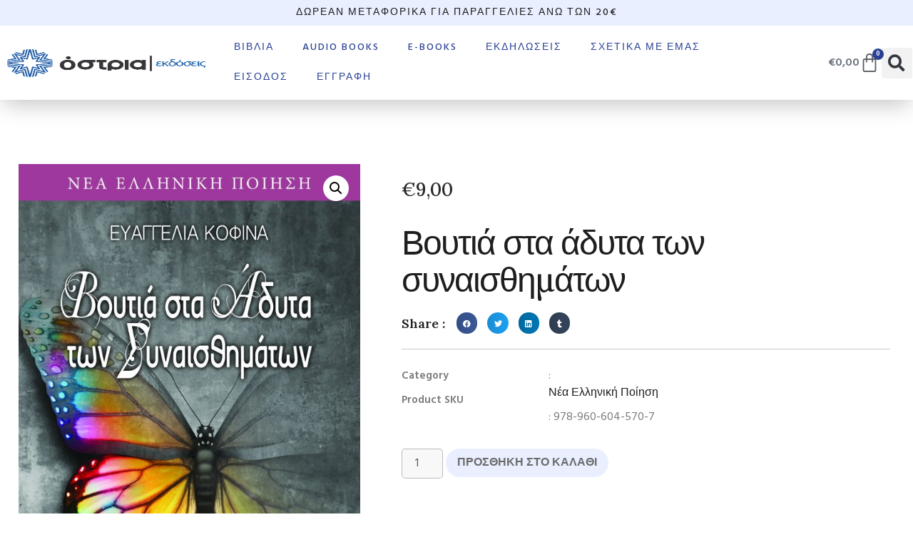

--- FILE ---
content_type: text/html; charset=UTF-8
request_url: https://ostriaeditions.com/product/%CE%B2%CE%BF%CF%85%CF%84%CE%B9%CE%AC-%CF%83%CF%84%CE%B1-%CE%AC%CE%B4%CF%85%CF%84%CE%B1-%CF%84%CF%89%CE%BD-%CF%83%CF%85%CE%BD%CE%B1%CE%B9%CF%83%CE%B8%CE%B7%CE%BC%CE%AC%CF%84%CF%89%CE%BD/
body_size: 22935
content:
<!doctype html>
<html lang="el">
<head>
	<meta charset="UTF-8">
	<meta name="viewport" content="width=device-width, initial-scale=1">
	<link rel="profile" href="https://gmpg.org/xfn/11">
					<script>document.documentElement.className = document.documentElement.className + ' yes-js js_active js'</script>
			<title>Βουτιά στα άδυτα των συναισθημάτων &#8211; Εκδόσεις Όστρια</title>
<meta name='robots' content='max-image-preview:large' />
	<style>img:is([sizes="auto" i], [sizes^="auto," i]) { contain-intrinsic-size: 3000px 1500px }</style>
	<link rel="alternate" type="application/rss+xml" title="Ροή RSS &raquo; Εκδόσεις Όστρια" href="https://ostriaeditions.com/feed/" />
<link rel="alternate" type="application/rss+xml" title="Ροή Σχολίων &raquo; Εκδόσεις Όστρια" href="https://ostriaeditions.com/comments/feed/" />
<link rel="alternate" type="text/calendar" title="Εκδόσεις Όστρια &raquo; iCal Feed" href="https://ostriaeditions.com/events/?ical=1" />
<link rel="alternate" type="application/rss+xml" title="Ροή Σχολίων Εκδόσεις Όστρια &raquo; Βουτιά στα άδυτα των συναισθημάτων" href="https://ostriaeditions.com/product/%ce%b2%ce%bf%cf%85%cf%84%ce%b9%ce%ac-%cf%83%cf%84%ce%b1-%ce%ac%ce%b4%cf%85%cf%84%ce%b1-%cf%84%cf%89%ce%bd-%cf%83%cf%85%ce%bd%ce%b1%ce%b9%cf%83%ce%b8%ce%b7%ce%bc%ce%ac%cf%84%cf%89%ce%bd/feed/" />
<script>
window._wpemojiSettings = {"baseUrl":"https:\/\/s.w.org\/images\/core\/emoji\/16.0.1\/72x72\/","ext":".png","svgUrl":"https:\/\/s.w.org\/images\/core\/emoji\/16.0.1\/svg\/","svgExt":".svg","source":{"concatemoji":"https:\/\/ostriaeditions.com\/wp-includes\/js\/wp-emoji-release.min.js?ver=6.8.3"}};
/*! This file is auto-generated */
!function(s,n){var o,i,e;function c(e){try{var t={supportTests:e,timestamp:(new Date).valueOf()};sessionStorage.setItem(o,JSON.stringify(t))}catch(e){}}function p(e,t,n){e.clearRect(0,0,e.canvas.width,e.canvas.height),e.fillText(t,0,0);var t=new Uint32Array(e.getImageData(0,0,e.canvas.width,e.canvas.height).data),a=(e.clearRect(0,0,e.canvas.width,e.canvas.height),e.fillText(n,0,0),new Uint32Array(e.getImageData(0,0,e.canvas.width,e.canvas.height).data));return t.every(function(e,t){return e===a[t]})}function u(e,t){e.clearRect(0,0,e.canvas.width,e.canvas.height),e.fillText(t,0,0);for(var n=e.getImageData(16,16,1,1),a=0;a<n.data.length;a++)if(0!==n.data[a])return!1;return!0}function f(e,t,n,a){switch(t){case"flag":return n(e,"\ud83c\udff3\ufe0f\u200d\u26a7\ufe0f","\ud83c\udff3\ufe0f\u200b\u26a7\ufe0f")?!1:!n(e,"\ud83c\udde8\ud83c\uddf6","\ud83c\udde8\u200b\ud83c\uddf6")&&!n(e,"\ud83c\udff4\udb40\udc67\udb40\udc62\udb40\udc65\udb40\udc6e\udb40\udc67\udb40\udc7f","\ud83c\udff4\u200b\udb40\udc67\u200b\udb40\udc62\u200b\udb40\udc65\u200b\udb40\udc6e\u200b\udb40\udc67\u200b\udb40\udc7f");case"emoji":return!a(e,"\ud83e\udedf")}return!1}function g(e,t,n,a){var r="undefined"!=typeof WorkerGlobalScope&&self instanceof WorkerGlobalScope?new OffscreenCanvas(300,150):s.createElement("canvas"),o=r.getContext("2d",{willReadFrequently:!0}),i=(o.textBaseline="top",o.font="600 32px Arial",{});return e.forEach(function(e){i[e]=t(o,e,n,a)}),i}function t(e){var t=s.createElement("script");t.src=e,t.defer=!0,s.head.appendChild(t)}"undefined"!=typeof Promise&&(o="wpEmojiSettingsSupports",i=["flag","emoji"],n.supports={everything:!0,everythingExceptFlag:!0},e=new Promise(function(e){s.addEventListener("DOMContentLoaded",e,{once:!0})}),new Promise(function(t){var n=function(){try{var e=JSON.parse(sessionStorage.getItem(o));if("object"==typeof e&&"number"==typeof e.timestamp&&(new Date).valueOf()<e.timestamp+604800&&"object"==typeof e.supportTests)return e.supportTests}catch(e){}return null}();if(!n){if("undefined"!=typeof Worker&&"undefined"!=typeof OffscreenCanvas&&"undefined"!=typeof URL&&URL.createObjectURL&&"undefined"!=typeof Blob)try{var e="postMessage("+g.toString()+"("+[JSON.stringify(i),f.toString(),p.toString(),u.toString()].join(",")+"));",a=new Blob([e],{type:"text/javascript"}),r=new Worker(URL.createObjectURL(a),{name:"wpTestEmojiSupports"});return void(r.onmessage=function(e){c(n=e.data),r.terminate(),t(n)})}catch(e){}c(n=g(i,f,p,u))}t(n)}).then(function(e){for(var t in e)n.supports[t]=e[t],n.supports.everything=n.supports.everything&&n.supports[t],"flag"!==t&&(n.supports.everythingExceptFlag=n.supports.everythingExceptFlag&&n.supports[t]);n.supports.everythingExceptFlag=n.supports.everythingExceptFlag&&!n.supports.flag,n.DOMReady=!1,n.readyCallback=function(){n.DOMReady=!0}}).then(function(){return e}).then(function(){var e;n.supports.everything||(n.readyCallback(),(e=n.source||{}).concatemoji?t(e.concatemoji):e.wpemoji&&e.twemoji&&(t(e.twemoji),t(e.wpemoji)))}))}((window,document),window._wpemojiSettings);
</script>
<link rel='stylesheet' id='premium-addons-css' href='https://ostriaeditions.com/wp-content/plugins/premium-addons-for-elementor/assets/frontend/min-css/premium-addons.min.css?ver=4.11.53' media='all' />
<style id='wp-emoji-styles-inline-css'>

	img.wp-smiley, img.emoji {
		display: inline !important;
		border: none !important;
		box-shadow: none !important;
		height: 1em !important;
		width: 1em !important;
		margin: 0 0.07em !important;
		vertical-align: -0.1em !important;
		background: none !important;
		padding: 0 !important;
	}
</style>
<link rel='stylesheet' id='wp-block-library-css' href='https://ostriaeditions.com/wp-includes/css/dist/block-library/style.min.css?ver=6.8.3' media='all' />
<style id='depicter-slider-style-inline-css'>
/*!***************************************************************************************************************************************************************************************************************************************!*\
  !*** css ./node_modules/css-loader/dist/cjs.js??ruleSet[1].rules[3].use[1]!./node_modules/postcss-loader/dist/cjs.js??ruleSet[1].rules[3].use[2]!./node_modules/sass-loader/dist/cjs.js??ruleSet[1].rules[3].use[3]!./src/style.scss ***!
  \***************************************************************************************************************************************************************************************************************************************/
/**
 * The following styles get applied both on the front of your site
 * and in the editor.
 *
 * Replace them with your own styles or remove the file completely.
 */
.wp-block-create-block-depicter {
  background-color: #21759b;
  color: #fff;
  padding: 2px;
}

/*# sourceMappingURL=style-index.css.map*/
</style>
<link rel='stylesheet' id='jquery-selectBox-css' href='https://ostriaeditions.com/wp-content/plugins/yith-woocommerce-wishlist/assets/css/jquery.selectBox.css?ver=1.2.0' media='all' />
<link rel='stylesheet' id='woocommerce_prettyPhoto_css-css' href='//ostriaeditions.com/wp-content/plugins/woocommerce/assets/css/prettyPhoto.css?ver=3.1.6' media='all' />
<link rel='stylesheet' id='yith-wcwl-main-css' href='https://ostriaeditions.com/wp-content/plugins/yith-woocommerce-wishlist/assets/css/style.css?ver=4.11.0' media='all' />
<style id='yith-wcwl-main-inline-css'>
 :root { --rounded-corners-radius: 16px; --add-to-cart-rounded-corners-radius: 16px; --color-headers-background: #F4F4F4; --feedback-duration: 3s } 
 :root { --rounded-corners-radius: 16px; --add-to-cart-rounded-corners-radius: 16px; --color-headers-background: #F4F4F4; --feedback-duration: 3s } 
</style>
<link rel='stylesheet' id='woolentor-block-common-css' href='https://ostriaeditions.com/wp-content/plugins/woolentor-addons/woolentor-blocks/assets/css/common-style.css?ver=3.2.9' media='all' />
<link rel='stylesheet' id='woolentor-block-default-css' href='https://ostriaeditions.com/wp-content/plugins/woolentor-addons/woolentor-blocks/assets/css/style-index.css?ver=3.2.9' media='all' />
<style id='global-styles-inline-css'>
:root{--wp--preset--aspect-ratio--square: 1;--wp--preset--aspect-ratio--4-3: 4/3;--wp--preset--aspect-ratio--3-4: 3/4;--wp--preset--aspect-ratio--3-2: 3/2;--wp--preset--aspect-ratio--2-3: 2/3;--wp--preset--aspect-ratio--16-9: 16/9;--wp--preset--aspect-ratio--9-16: 9/16;--wp--preset--color--black: #000000;--wp--preset--color--cyan-bluish-gray: #abb8c3;--wp--preset--color--white: #ffffff;--wp--preset--color--pale-pink: #f78da7;--wp--preset--color--vivid-red: #cf2e2e;--wp--preset--color--luminous-vivid-orange: #ff6900;--wp--preset--color--luminous-vivid-amber: #fcb900;--wp--preset--color--light-green-cyan: #7bdcb5;--wp--preset--color--vivid-green-cyan: #00d084;--wp--preset--color--pale-cyan-blue: #8ed1fc;--wp--preset--color--vivid-cyan-blue: #0693e3;--wp--preset--color--vivid-purple: #9b51e0;--wp--preset--gradient--vivid-cyan-blue-to-vivid-purple: linear-gradient(135deg,rgba(6,147,227,1) 0%,rgb(155,81,224) 100%);--wp--preset--gradient--light-green-cyan-to-vivid-green-cyan: linear-gradient(135deg,rgb(122,220,180) 0%,rgb(0,208,130) 100%);--wp--preset--gradient--luminous-vivid-amber-to-luminous-vivid-orange: linear-gradient(135deg,rgba(252,185,0,1) 0%,rgba(255,105,0,1) 100%);--wp--preset--gradient--luminous-vivid-orange-to-vivid-red: linear-gradient(135deg,rgba(255,105,0,1) 0%,rgb(207,46,46) 100%);--wp--preset--gradient--very-light-gray-to-cyan-bluish-gray: linear-gradient(135deg,rgb(238,238,238) 0%,rgb(169,184,195) 100%);--wp--preset--gradient--cool-to-warm-spectrum: linear-gradient(135deg,rgb(74,234,220) 0%,rgb(151,120,209) 20%,rgb(207,42,186) 40%,rgb(238,44,130) 60%,rgb(251,105,98) 80%,rgb(254,248,76) 100%);--wp--preset--gradient--blush-light-purple: linear-gradient(135deg,rgb(255,206,236) 0%,rgb(152,150,240) 100%);--wp--preset--gradient--blush-bordeaux: linear-gradient(135deg,rgb(254,205,165) 0%,rgb(254,45,45) 50%,rgb(107,0,62) 100%);--wp--preset--gradient--luminous-dusk: linear-gradient(135deg,rgb(255,203,112) 0%,rgb(199,81,192) 50%,rgb(65,88,208) 100%);--wp--preset--gradient--pale-ocean: linear-gradient(135deg,rgb(255,245,203) 0%,rgb(182,227,212) 50%,rgb(51,167,181) 100%);--wp--preset--gradient--electric-grass: linear-gradient(135deg,rgb(202,248,128) 0%,rgb(113,206,126) 100%);--wp--preset--gradient--midnight: linear-gradient(135deg,rgb(2,3,129) 0%,rgb(40,116,252) 100%);--wp--preset--font-size--small: 13px;--wp--preset--font-size--medium: 20px;--wp--preset--font-size--large: 36px;--wp--preset--font-size--x-large: 42px;--wp--preset--spacing--20: 0.44rem;--wp--preset--spacing--30: 0.67rem;--wp--preset--spacing--40: 1rem;--wp--preset--spacing--50: 1.5rem;--wp--preset--spacing--60: 2.25rem;--wp--preset--spacing--70: 3.38rem;--wp--preset--spacing--80: 5.06rem;--wp--preset--shadow--natural: 6px 6px 9px rgba(0, 0, 0, 0.2);--wp--preset--shadow--deep: 12px 12px 50px rgba(0, 0, 0, 0.4);--wp--preset--shadow--sharp: 6px 6px 0px rgba(0, 0, 0, 0.2);--wp--preset--shadow--outlined: 6px 6px 0px -3px rgba(255, 255, 255, 1), 6px 6px rgba(0, 0, 0, 1);--wp--preset--shadow--crisp: 6px 6px 0px rgba(0, 0, 0, 1);}:root { --wp--style--global--content-size: 800px;--wp--style--global--wide-size: 1200px; }:where(body) { margin: 0; }.wp-site-blocks > .alignleft { float: left; margin-right: 2em; }.wp-site-blocks > .alignright { float: right; margin-left: 2em; }.wp-site-blocks > .aligncenter { justify-content: center; margin-left: auto; margin-right: auto; }:where(.wp-site-blocks) > * { margin-block-start: 24px; margin-block-end: 0; }:where(.wp-site-blocks) > :first-child { margin-block-start: 0; }:where(.wp-site-blocks) > :last-child { margin-block-end: 0; }:root { --wp--style--block-gap: 24px; }:root :where(.is-layout-flow) > :first-child{margin-block-start: 0;}:root :where(.is-layout-flow) > :last-child{margin-block-end: 0;}:root :where(.is-layout-flow) > *{margin-block-start: 24px;margin-block-end: 0;}:root :where(.is-layout-constrained) > :first-child{margin-block-start: 0;}:root :where(.is-layout-constrained) > :last-child{margin-block-end: 0;}:root :where(.is-layout-constrained) > *{margin-block-start: 24px;margin-block-end: 0;}:root :where(.is-layout-flex){gap: 24px;}:root :where(.is-layout-grid){gap: 24px;}.is-layout-flow > .alignleft{float: left;margin-inline-start: 0;margin-inline-end: 2em;}.is-layout-flow > .alignright{float: right;margin-inline-start: 2em;margin-inline-end: 0;}.is-layout-flow > .aligncenter{margin-left: auto !important;margin-right: auto !important;}.is-layout-constrained > .alignleft{float: left;margin-inline-start: 0;margin-inline-end: 2em;}.is-layout-constrained > .alignright{float: right;margin-inline-start: 2em;margin-inline-end: 0;}.is-layout-constrained > .aligncenter{margin-left: auto !important;margin-right: auto !important;}.is-layout-constrained > :where(:not(.alignleft):not(.alignright):not(.alignfull)){max-width: var(--wp--style--global--content-size);margin-left: auto !important;margin-right: auto !important;}.is-layout-constrained > .alignwide{max-width: var(--wp--style--global--wide-size);}body .is-layout-flex{display: flex;}.is-layout-flex{flex-wrap: wrap;align-items: center;}.is-layout-flex > :is(*, div){margin: 0;}body .is-layout-grid{display: grid;}.is-layout-grid > :is(*, div){margin: 0;}body{padding-top: 0px;padding-right: 0px;padding-bottom: 0px;padding-left: 0px;}a:where(:not(.wp-element-button)){text-decoration: underline;}:root :where(.wp-element-button, .wp-block-button__link){background-color: #32373c;border-width: 0;color: #fff;font-family: inherit;font-size: inherit;line-height: inherit;padding: calc(0.667em + 2px) calc(1.333em + 2px);text-decoration: none;}.has-black-color{color: var(--wp--preset--color--black) !important;}.has-cyan-bluish-gray-color{color: var(--wp--preset--color--cyan-bluish-gray) !important;}.has-white-color{color: var(--wp--preset--color--white) !important;}.has-pale-pink-color{color: var(--wp--preset--color--pale-pink) !important;}.has-vivid-red-color{color: var(--wp--preset--color--vivid-red) !important;}.has-luminous-vivid-orange-color{color: var(--wp--preset--color--luminous-vivid-orange) !important;}.has-luminous-vivid-amber-color{color: var(--wp--preset--color--luminous-vivid-amber) !important;}.has-light-green-cyan-color{color: var(--wp--preset--color--light-green-cyan) !important;}.has-vivid-green-cyan-color{color: var(--wp--preset--color--vivid-green-cyan) !important;}.has-pale-cyan-blue-color{color: var(--wp--preset--color--pale-cyan-blue) !important;}.has-vivid-cyan-blue-color{color: var(--wp--preset--color--vivid-cyan-blue) !important;}.has-vivid-purple-color{color: var(--wp--preset--color--vivid-purple) !important;}.has-black-background-color{background-color: var(--wp--preset--color--black) !important;}.has-cyan-bluish-gray-background-color{background-color: var(--wp--preset--color--cyan-bluish-gray) !important;}.has-white-background-color{background-color: var(--wp--preset--color--white) !important;}.has-pale-pink-background-color{background-color: var(--wp--preset--color--pale-pink) !important;}.has-vivid-red-background-color{background-color: var(--wp--preset--color--vivid-red) !important;}.has-luminous-vivid-orange-background-color{background-color: var(--wp--preset--color--luminous-vivid-orange) !important;}.has-luminous-vivid-amber-background-color{background-color: var(--wp--preset--color--luminous-vivid-amber) !important;}.has-light-green-cyan-background-color{background-color: var(--wp--preset--color--light-green-cyan) !important;}.has-vivid-green-cyan-background-color{background-color: var(--wp--preset--color--vivid-green-cyan) !important;}.has-pale-cyan-blue-background-color{background-color: var(--wp--preset--color--pale-cyan-blue) !important;}.has-vivid-cyan-blue-background-color{background-color: var(--wp--preset--color--vivid-cyan-blue) !important;}.has-vivid-purple-background-color{background-color: var(--wp--preset--color--vivid-purple) !important;}.has-black-border-color{border-color: var(--wp--preset--color--black) !important;}.has-cyan-bluish-gray-border-color{border-color: var(--wp--preset--color--cyan-bluish-gray) !important;}.has-white-border-color{border-color: var(--wp--preset--color--white) !important;}.has-pale-pink-border-color{border-color: var(--wp--preset--color--pale-pink) !important;}.has-vivid-red-border-color{border-color: var(--wp--preset--color--vivid-red) !important;}.has-luminous-vivid-orange-border-color{border-color: var(--wp--preset--color--luminous-vivid-orange) !important;}.has-luminous-vivid-amber-border-color{border-color: var(--wp--preset--color--luminous-vivid-amber) !important;}.has-light-green-cyan-border-color{border-color: var(--wp--preset--color--light-green-cyan) !important;}.has-vivid-green-cyan-border-color{border-color: var(--wp--preset--color--vivid-green-cyan) !important;}.has-pale-cyan-blue-border-color{border-color: var(--wp--preset--color--pale-cyan-blue) !important;}.has-vivid-cyan-blue-border-color{border-color: var(--wp--preset--color--vivid-cyan-blue) !important;}.has-vivid-purple-border-color{border-color: var(--wp--preset--color--vivid-purple) !important;}.has-vivid-cyan-blue-to-vivid-purple-gradient-background{background: var(--wp--preset--gradient--vivid-cyan-blue-to-vivid-purple) !important;}.has-light-green-cyan-to-vivid-green-cyan-gradient-background{background: var(--wp--preset--gradient--light-green-cyan-to-vivid-green-cyan) !important;}.has-luminous-vivid-amber-to-luminous-vivid-orange-gradient-background{background: var(--wp--preset--gradient--luminous-vivid-amber-to-luminous-vivid-orange) !important;}.has-luminous-vivid-orange-to-vivid-red-gradient-background{background: var(--wp--preset--gradient--luminous-vivid-orange-to-vivid-red) !important;}.has-very-light-gray-to-cyan-bluish-gray-gradient-background{background: var(--wp--preset--gradient--very-light-gray-to-cyan-bluish-gray) !important;}.has-cool-to-warm-spectrum-gradient-background{background: var(--wp--preset--gradient--cool-to-warm-spectrum) !important;}.has-blush-light-purple-gradient-background{background: var(--wp--preset--gradient--blush-light-purple) !important;}.has-blush-bordeaux-gradient-background{background: var(--wp--preset--gradient--blush-bordeaux) !important;}.has-luminous-dusk-gradient-background{background: var(--wp--preset--gradient--luminous-dusk) !important;}.has-pale-ocean-gradient-background{background: var(--wp--preset--gradient--pale-ocean) !important;}.has-electric-grass-gradient-background{background: var(--wp--preset--gradient--electric-grass) !important;}.has-midnight-gradient-background{background: var(--wp--preset--gradient--midnight) !important;}.has-small-font-size{font-size: var(--wp--preset--font-size--small) !important;}.has-medium-font-size{font-size: var(--wp--preset--font-size--medium) !important;}.has-large-font-size{font-size: var(--wp--preset--font-size--large) !important;}.has-x-large-font-size{font-size: var(--wp--preset--font-size--x-large) !important;}
:root :where(.wp-block-pullquote){font-size: 1.5em;line-height: 1.6;}
</style>
<link rel='stylesheet' id='contact-list-css' href='https://ostriaeditions.com/wp-content/plugins/contact-list/dist/css/p.css?ver=3.0.17' media='all' />
<style id='contact-list-inline-css'>
body .contact-list-container.contact-list-3-cards-on-the-same-row .contact-list-image img { display: inline-block; }body .contact-list-container.contact-list-4-cards-on-the-same-row .contact-list-image img { display: inline-block; }.contact-list-contact-container { background: #fff; }.contact-list-contact-container { border: 1px solid #333; border-radius: 10px; padding: 10px; }#all-contacts li { min-height: 240px; }.contact-list-2-cards-on-the-same-row #all-contacts li { min-height: 240px; }.contact-list-3-cards-on-the-same-row #all-contacts li { min-height: 240px; }.contact-list-4-cards-on-the-same-row #all-contacts li { min-height: 240px; } @media (max-width: 820px) { #all-contacts li { min-height: 0; } } @media (max-width: 820px) { .contact-list-2-cards-on-the-same-row #all-contacts li { min-height: 0; } } @media (max-width: 820px) { .contact-list-3-cards-on-the-same-row #all-contacts li { min-height: 0; } } @media (max-width: 820px) { .contact-list-4-cards-on-the-same-row #all-contacts li { min-height: 0; } }
</style>
<link rel='stylesheet' id='contact-list-font-awesome-css' href='https://ostriaeditions.com/wp-content/plugins/contact-list/dist/font-awesome-4.7.0/css/font-awesome.min.css?ver=3.0.17' media='all' />
<link rel='stylesheet' id='disable-payment-method-for-woocommerce-css' href='https://ostriaeditions.com/wp-content/plugins/disable-payment-method-for-woocommerce/public/css/style.css?ver=6.8.3' media='all' />
<link rel='stylesheet' id='mas-wc-brands-style-css' href='https://ostriaeditions.com/wp-content/plugins/mas-woocommerce-brands/assets/css/style.css?ver=1.1.0' media='all' />
<link rel='stylesheet' id='photoswipe-css' href='https://ostriaeditions.com/wp-content/plugins/woocommerce/assets/css/photoswipe/photoswipe.min.css?ver=10.3.7' media='all' />
<link rel='stylesheet' id='photoswipe-default-skin-css' href='https://ostriaeditions.com/wp-content/plugins/woocommerce/assets/css/photoswipe/default-skin/default-skin.min.css?ver=10.3.7' media='all' />
<link rel='stylesheet' id='woocommerce-layout-css' href='https://ostriaeditions.com/wp-content/plugins/woocommerce/assets/css/woocommerce-layout.css?ver=10.3.7' media='all' />
<link rel='stylesheet' id='woocommerce-smallscreen-css' href='https://ostriaeditions.com/wp-content/plugins/woocommerce/assets/css/woocommerce-smallscreen.css?ver=10.3.7' media='only screen and (max-width: 768px)' />
<link rel='stylesheet' id='woocommerce-general-css' href='https://ostriaeditions.com/wp-content/plugins/woocommerce/assets/css/woocommerce.css?ver=10.3.7' media='all' />
<style id='woocommerce-inline-inline-css'>
.woocommerce form .form-row .required { visibility: visible; }
</style>
<link rel='stylesheet' id='wpos-slick-style-css' href='https://ostriaeditions.com/wp-content/plugins/wp-logo-showcase-responsive-slider-slider/assets/css/slick.css?ver=3.8.7' media='all' />
<link rel='stylesheet' id='wpls-public-style-css' href='https://ostriaeditions.com/wp-content/plugins/wp-logo-showcase-responsive-slider-slider/assets/css/wpls-public.css?ver=3.8.7' media='all' />
<link rel='stylesheet' id='tribe-events-v2-single-skeleton-css' href='https://ostriaeditions.com/wp-content/plugins/the-events-calendar/build/css/tribe-events-single-skeleton.css?ver=6.15.12.2' media='all' />
<link rel='stylesheet' id='tribe-events-v2-single-skeleton-full-css' href='https://ostriaeditions.com/wp-content/plugins/the-events-calendar/build/css/tribe-events-single-full.css?ver=6.15.12.2' media='all' />
<link rel='stylesheet' id='tec-events-elementor-widgets-base-styles-css' href='https://ostriaeditions.com/wp-content/plugins/the-events-calendar/build/css/integrations/plugins/elementor/widgets/widget-base.css?ver=6.15.12.2' media='all' />
<link rel='stylesheet' id='alg-wc-alfs-progress-css' href='https://ostriaeditions.com/wp-content/plugins/amount-left-free-shipping-woocommerce/includes/css/alg-wc-alfs-progress.min.css?ver=2.4.9' media='all' />
<link rel='stylesheet' id='font-awesome-css' href='https://ostriaeditions.com/wp-content/plugins/elementor/assets/lib/font-awesome/css/font-awesome.min.css?ver=4.7.0' media='all' />
<style id='font-awesome-inline-css'>
[data-font="FontAwesome"]:before {font-family: 'FontAwesome' !important;content: attr(data-icon) !important;speak: none !important;font-weight: normal !important;font-variant: normal !important;text-transform: none !important;line-height: 1 !important;font-style: normal !important;-webkit-font-smoothing: antialiased !important;-moz-osx-font-smoothing: grayscale !important;}
</style>
<link rel='stylesheet' id='simple-line-icons-wl-css' href='https://ostriaeditions.com/wp-content/plugins/woolentor-addons/assets/css/simple-line-icons.css?ver=3.2.9' media='all' />
<link rel='stylesheet' id='htflexboxgrid-css' href='https://ostriaeditions.com/wp-content/plugins/woolentor-addons/assets/css/htflexboxgrid.css?ver=3.2.9' media='all' />
<link rel='stylesheet' id='slick-css' href='https://ostriaeditions.com/wp-content/plugins/woolentor-addons/assets/css/slick.css?ver=3.2.9' media='all' />
<link rel='stylesheet' id='woolentor-widgets-css' href='https://ostriaeditions.com/wp-content/plugins/woolentor-addons/assets/css/woolentor-widgets.css?ver=3.2.9' media='all' />
<link rel='stylesheet' id='woolentor-quickview-css' href='https://ostriaeditions.com/wp-content/plugins/woolentor-addons/includes/modules/quickview/assets/css/frontend.css?ver=3.2.9' media='all' />
<link rel='stylesheet' id='brands-styles-css' href='https://ostriaeditions.com/wp-content/plugins/woocommerce/assets/css/brands.css?ver=10.3.7' media='all' />
<link rel='stylesheet' id='hello-elementor-css' href='https://ostriaeditions.com/wp-content/themes/hello-elementor/assets/css/reset.css?ver=3.4.5' media='all' />
<link rel='stylesheet' id='hello-elementor-theme-style-css' href='https://ostriaeditions.com/wp-content/themes/hello-elementor/assets/css/theme.css?ver=3.4.5' media='all' />
<link rel='stylesheet' id='hello-elementor-header-footer-css' href='https://ostriaeditions.com/wp-content/themes/hello-elementor/assets/css/header-footer.css?ver=3.4.5' media='all' />
<link rel='stylesheet' id='elementor-frontend-css' href='https://ostriaeditions.com/wp-content/plugins/elementor/assets/css/frontend.min.css?ver=3.33.2' media='all' />
<link rel='stylesheet' id='elementor-post-6239-css' href='https://ostriaeditions.com/wp-content/uploads/elementor/css/post-6239.css?ver=1766415640' media='all' />
<link rel='stylesheet' id='woo-product-widgets-for-elementor-css' href='https://ostriaeditions.com/wp-content/plugins/woo-products-widgets-for-elementor/assets/css/woo-products-widgets.css?ver=2.0.0' media='all' />
<style id='woo-product-widgets-for-elementor-inline-css'>
@font-face {
			font-family: "WooCommerce";
			src: url("https://ostriaeditions.com/wp-content/plugins/woocommerce/assets/fonts/WooCommerce.eot");
			src: url("https://ostriaeditions.com/wp-content/plugins/woocommerce/assets/fonts/WooCommerce.eot?#iefix") format("embedded-opentype"),
				url("https://ostriaeditions.com/wp-content/plugins/woocommerce/assets/fonts/WooCommerce.woff") format("woff"),
				url("https://ostriaeditions.com/wp-content/plugins/woocommerce/assets/fonts/WooCommerce.ttf") format("truetype"),
				url("https://ostriaeditions.com/wp-content/plugins/woocommerce/assets/fonts/WooCommerce.svg#WooCommerce") format("svg");
			font-weight: normal;
			font-style: normal;
			}
</style>
<link rel='stylesheet' id='widget-heading-css' href='https://ostriaeditions.com/wp-content/plugins/elementor/assets/css/widget-heading.min.css?ver=3.33.2' media='all' />
<link rel='stylesheet' id='widget-image-css' href='https://ostriaeditions.com/wp-content/plugins/elementor/assets/css/widget-image.min.css?ver=3.33.2' media='all' />
<link rel='stylesheet' id='widget-nav-menu-css' href='https://ostriaeditions.com/wp-content/plugins/pro-elements/assets/css/widget-nav-menu.min.css?ver=3.33.1' media='all' />
<link rel='stylesheet' id='widget-woocommerce-menu-cart-css' href='https://ostriaeditions.com/wp-content/plugins/pro-elements/assets/css/widget-woocommerce-menu-cart.min.css?ver=3.33.1' media='all' />
<link rel='stylesheet' id='widget-search-form-css' href='https://ostriaeditions.com/wp-content/plugins/pro-elements/assets/css/widget-search-form.min.css?ver=3.33.1' media='all' />
<link rel='stylesheet' id='elementor-icons-shared-0-css' href='https://ostriaeditions.com/wp-content/plugins/elementor/assets/lib/font-awesome/css/fontawesome.min.css?ver=5.15.3' media='all' />
<link rel='stylesheet' id='elementor-icons-fa-solid-css' href='https://ostriaeditions.com/wp-content/plugins/elementor/assets/lib/font-awesome/css/solid.min.css?ver=5.15.3' media='all' />
<link rel='stylesheet' id='e-sticky-css' href='https://ostriaeditions.com/wp-content/plugins/pro-elements/assets/css/modules/sticky.min.css?ver=3.33.1' media='all' />
<link rel='stylesheet' id='widget-form-css' href='https://ostriaeditions.com/wp-content/plugins/pro-elements/assets/css/widget-form.min.css?ver=3.33.1' media='all' />
<link rel='stylesheet' id='widget-divider-css' href='https://ostriaeditions.com/wp-content/plugins/elementor/assets/css/widget-divider.min.css?ver=3.33.2' media='all' />
<link rel='stylesheet' id='widget-icon-list-css' href='https://ostriaeditions.com/wp-content/plugins/elementor/assets/css/widget-icon-list.min.css?ver=3.33.2' media='all' />
<link rel='stylesheet' id='widget-woocommerce-product-images-css' href='https://ostriaeditions.com/wp-content/plugins/pro-elements/assets/css/widget-woocommerce-product-images.min.css?ver=3.33.1' media='all' />
<link rel='stylesheet' id='widget-woocommerce-product-price-css' href='https://ostriaeditions.com/wp-content/plugins/pro-elements/assets/css/widget-woocommerce-product-price.min.css?ver=3.33.1' media='all' />
<link rel='stylesheet' id='widget-woocommerce-product-rating-css' href='https://ostriaeditions.com/wp-content/plugins/pro-elements/assets/css/widget-woocommerce-product-rating.min.css?ver=3.33.1' media='all' />
<link rel='stylesheet' id='widget-share-buttons-css' href='https://ostriaeditions.com/wp-content/plugins/pro-elements/assets/css/widget-share-buttons.min.css?ver=3.33.1' media='all' />
<link rel='stylesheet' id='e-apple-webkit-css' href='https://ostriaeditions.com/wp-content/plugins/elementor/assets/css/conditionals/apple-webkit.min.css?ver=3.33.2' media='all' />
<link rel='stylesheet' id='elementor-icons-fa-brands-css' href='https://ostriaeditions.com/wp-content/plugins/elementor/assets/lib/font-awesome/css/brands.min.css?ver=5.15.3' media='all' />
<link rel='stylesheet' id='widget-woocommerce-product-add-to-cart-css' href='https://ostriaeditions.com/wp-content/plugins/pro-elements/assets/css/widget-woocommerce-product-add-to-cart.min.css?ver=3.33.1' media='all' />
<link rel='stylesheet' id='widget-woocommerce-product-data-tabs-css' href='https://ostriaeditions.com/wp-content/plugins/pro-elements/assets/css/widget-woocommerce-product-data-tabs.min.css?ver=3.33.1' media='all' />
<link rel='stylesheet' id='widget-woocommerce-products-css' href='https://ostriaeditions.com/wp-content/plugins/pro-elements/assets/css/widget-woocommerce-products.min.css?ver=3.33.1' media='all' />
<link rel='stylesheet' id='elementor-icons-css' href='https://ostriaeditions.com/wp-content/plugins/elementor/assets/lib/eicons/css/elementor-icons.min.css?ver=5.44.0' media='all' />
<link rel='stylesheet' id='elementor-icons-fa-regular-css' href='https://ostriaeditions.com/wp-content/plugins/elementor/assets/lib/font-awesome/css/regular.min.css?ver=5.15.3' media='all' />
<link rel='stylesheet' id='jquery-ui-css' href='https://ostriaeditions.com/wp-content/plugins/product-filter-widget-for-elementor/assets/css/jquery-ui.css?ver=1.0.4' media='all' />
<link rel='stylesheet' id='eszlwcf-custom-css' href='https://ostriaeditions.com/wp-content/plugins/product-filter-widget-for-elementor/assets/css/app.css?ver=1.0.4' media='all' />
<link rel='stylesheet' id='elementor-post-6270-css' href='https://ostriaeditions.com/wp-content/uploads/elementor/css/post-6270.css?ver=1766415641' media='all' />
<link rel='stylesheet' id='elementor-post-6287-css' href='https://ostriaeditions.com/wp-content/uploads/elementor/css/post-6287.css?ver=1766415641' media='all' />
<link rel='stylesheet' id='woolentor-product-grid-modern-css' href='https://ostriaeditions.com/wp-content/plugins/woolentor-addons/assets/css/product-grid/modern.css?ver=3.2.9' media='all' />
<link rel='stylesheet' id='woolentor-product-grid-luxury-css' href='https://ostriaeditions.com/wp-content/plugins/woolentor-addons/assets/css/product-grid/luxury.css?ver=3.2.9' media='all' />
<link rel='stylesheet' id='woolentor-product-grid-editorial-css' href='https://ostriaeditions.com/wp-content/plugins/woolentor-addons/assets/css/product-grid/editorial.css?ver=3.2.9' media='all' />
<link rel='stylesheet' id='woolentor-product-grid-magazine-css' href='https://ostriaeditions.com/wp-content/plugins/woolentor-addons/assets/css/product-grid/magazine.css?ver=3.2.9' media='all' />
<link rel='stylesheet' id='elementor-post-6300-css' href='https://ostriaeditions.com/wp-content/uploads/elementor/css/post-6300.css?ver=1766415768' media='all' />
<link rel='stylesheet' id='ekit-widget-styles-css' href='https://ostriaeditions.com/wp-content/plugins/elementskit-lite/widgets/init/assets/css/widget-styles.css?ver=3.7.6' media='all' />
<link rel='stylesheet' id='ekit-responsive-css' href='https://ostriaeditions.com/wp-content/plugins/elementskit-lite/widgets/init/assets/css/responsive.css?ver=3.7.6' media='all' />
<link rel='stylesheet' id='elementor-gf-roboto-css' href='https://fonts.googleapis.com/css?family=Roboto:100,100italic,200,200italic,300,300italic,400,400italic,500,500italic,600,600italic,700,700italic,800,800italic,900,900italic&#038;display=swap&#038;subset=greek' media='all' />
<link rel='stylesheet' id='elementor-gf-robotoslab-css' href='https://fonts.googleapis.com/css?family=Roboto+Slab:100,100italic,200,200italic,300,300italic,400,400italic,500,500italic,600,600italic,700,700italic,800,800italic,900,900italic&#038;display=swap&#038;subset=greek' media='all' />
<link rel='stylesheet' id='elementor-gf-hind-css' href='https://fonts.googleapis.com/css?family=Hind:100,100italic,200,200italic,300,300italic,400,400italic,500,500italic,600,600italic,700,700italic,800,800italic,900,900italic&#038;display=swap&#038;subset=greek' media='all' />
<link rel='stylesheet' id='elementor-gf-lora-css' href='https://fonts.googleapis.com/css?family=Lora:100,100italic,200,200italic,300,300italic,400,400italic,500,500italic,600,600italic,700,700italic,800,800italic,900,900italic&#038;display=swap&#038;subset=greek' media='all' />
<link rel='stylesheet' id='elementor-gf-heebo-css' href='https://fonts.googleapis.com/css?family=Heebo:100,100italic,200,200italic,300,300italic,400,400italic,500,500italic,600,600italic,700,700italic,800,800italic,900,900italic&#038;display=swap&#038;subset=greek' media='all' />
<script type="text/template" id="tmpl-variation-template">
	<div class="woocommerce-variation-description">{{{ data.variation.variation_description }}}</div>
	<div class="woocommerce-variation-price">{{{ data.variation.price_html }}}</div>
	<div class="woocommerce-variation-availability">{{{ data.variation.availability_html }}}</div>
</script>
<script type="text/template" id="tmpl-unavailable-variation-template">
	<p role="alert">Λυπούμαστε, αυτό το προϊόν δεν είναι διαθέσιμο. Παρακαλούμε, επιλέξτε έναν διαφορετικό συνδυασμό.</p>
</script>
<script src="https://ostriaeditions.com/wp-includes/js/jquery/jquery.min.js?ver=3.7.1" id="jquery-core-js"></script>
<script src="https://ostriaeditions.com/wp-includes/js/jquery/jquery-migrate.min.js?ver=3.4.1" id="jquery-migrate-js"></script>
<script id="jquery-js-after">
if (typeof (window.wpfReadyList) == "undefined") {
			var v = jQuery.fn.jquery;
			if (v && parseInt(v) >= 3 && window.self === window.top) {
				var readyList=[];
				window.originalReadyMethod = jQuery.fn.ready;
				jQuery.fn.ready = function(){
					if(arguments.length && arguments.length > 0 && typeof arguments[0] === "function") {
						readyList.push({"c": this, "a": arguments});
					}
					return window.originalReadyMethod.apply( this, arguments );
				};
				window.wpfReadyList = readyList;
			}}
</script>
<script id="contact-list-js-extra">
var contact_list_settings = {"focus_on_search_field":"0"};
var contactListData = {"root":"https:\/\/ostriaeditions.com\/wp-json\/","nonce":"09e8368f51"};
</script>
<script src="https://ostriaeditions.com/wp-content/plugins/contact-list/dist/js/p.js?ver=3.0.17" id="contact-list-js"></script>
<script id="contact-list-js-after">
jQuery(document).ready(function($) {

      if (typeof ajaxurl === 'undefined') {
        ajaxurl = 'https://ostriaeditions.com/wp-admin/admin-ajax.php'; // get ajaxurl
      }

    });
</script>
<script src="https://ostriaeditions.com/wp-content/plugins/disable-payment-method-for-woocommerce/public/js/disable-payment-method.js?ver=1.1.9.33" id="disable-payment-method-for-woocommerce-js"></script>
<script src="https://ostriaeditions.com/wp-content/plugins/woocommerce/assets/js/photoswipe/photoswipe.min.js?ver=4.1.1-wc.10.3.7" id="wc-photoswipe-js" data-wp-strategy="defer"></script>
<script src="https://ostriaeditions.com/wp-content/plugins/woocommerce/assets/js/jquery-blockui/jquery.blockUI.min.js?ver=2.7.0-wc.10.3.7" id="wc-jquery-blockui-js" data-wp-strategy="defer"></script>
<script src="https://ostriaeditions.com/wp-content/plugins/woocommerce/assets/js/js-cookie/js.cookie.min.js?ver=2.1.4-wc.10.3.7" id="wc-js-cookie-js" defer data-wp-strategy="defer"></script>
<script id="woocommerce-js-extra">
var woocommerce_params = {"ajax_url":"\/wp-admin\/admin-ajax.php","wc_ajax_url":"\/?wc-ajax=%%endpoint%%","i18n_password_show":"\u0395\u03bc\u03c6\u03ac\u03bd\u03b9\u03c3\u03b7 \u03c3\u03c5\u03bd\u03b8\u03b7\u03bc\u03b1\u03c4\u03b9\u03ba\u03bf\u03cd","i18n_password_hide":"\u0391\u03c0\u03cc\u03ba\u03c1\u03c5\u03c8\u03b7 \u03c3\u03c5\u03bd\u03b8\u03b7\u03bc\u03b1\u03c4\u03b9\u03ba\u03bf\u03cd"};
</script>
<script src="https://ostriaeditions.com/wp-content/plugins/woocommerce/assets/js/frontend/woocommerce.min.js?ver=10.3.7" id="woocommerce-js" defer data-wp-strategy="defer"></script>
<script src='https://ostriaeditions.com/wp-content/plugins/the-events-calendar/common/build/js/underscore-before.js'></script>
<script src="https://ostriaeditions.com/wp-includes/js/underscore.min.js?ver=1.13.7" id="underscore-js"></script>
<script src='https://ostriaeditions.com/wp-content/plugins/the-events-calendar/common/build/js/underscore-after.js'></script>
<script id="wp-util-js-extra">
var _wpUtilSettings = {"ajax":{"url":"\/wp-admin\/admin-ajax.php"}};
</script>
<script src="https://ostriaeditions.com/wp-includes/js/wp-util.min.js?ver=6.8.3" id="wp-util-js"></script>
<link rel="https://api.w.org/" href="https://ostriaeditions.com/wp-json/" /><link rel="alternate" title="JSON" type="application/json" href="https://ostriaeditions.com/wp-json/wp/v2/product/4945" /><link rel="EditURI" type="application/rsd+xml" title="RSD" href="https://ostriaeditions.com/xmlrpc.php?rsd" />
<meta name="generator" content="WordPress 6.8.3" />
<meta name="generator" content="WooCommerce 10.3.7" />
<link rel="canonical" href="https://ostriaeditions.com/product/%ce%b2%ce%bf%cf%85%cf%84%ce%b9%ce%ac-%cf%83%cf%84%ce%b1-%ce%ac%ce%b4%cf%85%cf%84%ce%b1-%cf%84%cf%89%ce%bd-%cf%83%cf%85%ce%bd%ce%b1%ce%b9%cf%83%ce%b8%ce%b7%ce%bc%ce%ac%cf%84%cf%89%ce%bd/" />
<link rel='shortlink' href='https://ostriaeditions.com/?p=4945' />
<link rel="alternate" title="oEmbed (JSON)" type="application/json+oembed" href="https://ostriaeditions.com/wp-json/oembed/1.0/embed?url=https%3A%2F%2Fostriaeditions.com%2Fproduct%2F%25ce%25b2%25ce%25bf%25cf%2585%25cf%2584%25ce%25b9%25ce%25ac-%25cf%2583%25cf%2584%25ce%25b1-%25ce%25ac%25ce%25b4%25cf%2585%25cf%2584%25ce%25b1-%25cf%2584%25cf%2589%25ce%25bd-%25cf%2583%25cf%2585%25ce%25bd%25ce%25b1%25ce%25b9%25cf%2583%25ce%25b8%25ce%25b7%25ce%25bc%25ce%25ac%25cf%2584%25cf%2589%25ce%25bd%2F" />
<link rel="alternate" title="oEmbed (XML)" type="text/xml+oembed" href="https://ostriaeditions.com/wp-json/oembed/1.0/embed?url=https%3A%2F%2Fostriaeditions.com%2Fproduct%2F%25ce%25b2%25ce%25bf%25cf%2585%25cf%2584%25ce%25b9%25ce%25ac-%25cf%2583%25cf%2584%25ce%25b1-%25ce%25ac%25ce%25b4%25cf%2585%25cf%2584%25ce%25b1-%25cf%2584%25cf%2589%25ce%25bd-%25cf%2583%25cf%2585%25ce%25bd%25ce%25b1%25ce%25b9%25cf%2583%25ce%25b8%25ce%25b7%25ce%25bc%25ce%25ac%25cf%2584%25cf%2589%25ce%25bd%2F&#038;format=xml" />
<meta name="tec-api-version" content="v1"><meta name="tec-api-origin" content="https://ostriaeditions.com"><link rel="alternate" href="https://ostriaeditions.com/wp-json/tribe/events/v1/" />	<noscript><style>.woocommerce-product-gallery{ opacity: 1 !important; }</style></noscript>
	<meta name="generator" content="Elementor 3.33.2; features: additional_custom_breakpoints; settings: css_print_method-external, google_font-enabled, font_display-swap">
			<style>
				.e-con.e-parent:nth-of-type(n+4):not(.e-lazyloaded):not(.e-no-lazyload),
				.e-con.e-parent:nth-of-type(n+4):not(.e-lazyloaded):not(.e-no-lazyload) * {
					background-image: none !important;
				}
				@media screen and (max-height: 1024px) {
					.e-con.e-parent:nth-of-type(n+3):not(.e-lazyloaded):not(.e-no-lazyload),
					.e-con.e-parent:nth-of-type(n+3):not(.e-lazyloaded):not(.e-no-lazyload) * {
						background-image: none !important;
					}
				}
				@media screen and (max-height: 640px) {
					.e-con.e-parent:nth-of-type(n+2):not(.e-lazyloaded):not(.e-no-lazyload),
					.e-con.e-parent:nth-of-type(n+2):not(.e-lazyloaded):not(.e-no-lazyload) * {
						background-image: none !important;
					}
				}
			</style>
			<link rel="icon" href="https://ostriaeditions.com/wp-content/uploads/2021/01/cropped-Λογοτυπο-Blue-32x32.png" sizes="32x32" />
<link rel="icon" href="https://ostriaeditions.com/wp-content/uploads/2021/01/cropped-Λογοτυπο-Blue-192x192.png" sizes="192x192" />
<link rel="apple-touch-icon" href="https://ostriaeditions.com/wp-content/uploads/2021/01/cropped-Λογοτυπο-Blue-180x180.png" />
<meta name="msapplication-TileImage" content="https://ostriaeditions.com/wp-content/uploads/2021/01/cropped-Λογοτυπο-Blue-270x270.png" />
		<style id="wp-custom-css">
			.elementor-6298 .elementor-element.elementor-element-7879c48 {z-index:0!important;}
.wpfFilterButton.wpfButton, .wpfClearButton.wpfButton {
	background-color:#E9EFFF;
	color: #6B6B6B;
}
.wpfFilterButton.wpfButton, .wpfClearButton.wpfButton:hover {
	background-color:#2b4195;
	color: #FFFFFF;
}
.elementor-6287 .elementor-element.elementor-element-019a914 {
        width: 100%!important;
    }
.elementor-menu-cart__main {top:34px!important}		</style>
		</head>
<body class="wp-singular product-template-default single single-product postid-4945 wp-custom-logo wp-embed-responsive wp-theme-hello-elementor theme-hello-elementor woocommerce woocommerce-page woocommerce-no-js tribe-no-js woolentor_current_theme_hello-elementor hello-elementor-default woolentor-empty-cart elementor-default elementor-template-full-width elementor-kit-6239 elementor-page-6300">


<a class="skip-link screen-reader-text" href="#content">Μετάβαση στο περιεχόμενο</a>

		<header data-elementor-type="header" data-elementor-id="6270" class="elementor elementor-6270 elementor-location-header" data-elementor-post-type="elementor_library">
					<section class="elementor-section elementor-top-section elementor-element elementor-element-65060dd4 elementor-section-full_width elementor-section-stretched elementor-section-height-default elementor-section-height-default" data-id="65060dd4" data-element_type="section" data-settings="{&quot;background_background&quot;:&quot;classic&quot;,&quot;stretch_section&quot;:&quot;section-stretched&quot;}">
							<div class="elementor-background-overlay"></div>
							<div class="elementor-container elementor-column-gap-default">
					<div class="elementor-column elementor-col-100 elementor-top-column elementor-element elementor-element-55dc8a92" data-id="55dc8a92" data-element_type="column">
			<div class="elementor-widget-wrap elementor-element-populated">
						<div class="elementor-element elementor-element-5c1facb0 elementor-widget elementor-widget-heading" data-id="5c1facb0" data-element_type="widget" data-widget_type="heading.default">
				<div class="elementor-widget-container">
					<div class="elementor-heading-title elementor-size-default">Δωρεάν Μεταφορικά για παραγγελίες άνω των 20€</div>				</div>
				</div>
					</div>
		</div>
					</div>
		</section>
				<section class="elementor-section elementor-top-section elementor-element elementor-element-5ec48c1a elementor-section-full_width elementor-section-content-middle elementor-section-height-default elementor-section-height-default" data-id="5ec48c1a" data-element_type="section" data-settings="{&quot;background_background&quot;:&quot;classic&quot;,&quot;sticky&quot;:&quot;top&quot;,&quot;sticky_on&quot;:[&quot;desktop&quot;,&quot;tablet&quot;,&quot;mobile&quot;],&quot;sticky_offset&quot;:0,&quot;sticky_effects_offset&quot;:0,&quot;sticky_anchor_link_offset&quot;:0}">
						<div class="elementor-container elementor-column-gap-default">
					<div class="elementor-column elementor-col-25 elementor-top-column elementor-element elementor-element-139729d9" data-id="139729d9" data-element_type="column">
			<div class="elementor-widget-wrap elementor-element-populated">
						<div class="elementor-element elementor-element-a5ab53e elementor-widget__width-initial elementor-widget elementor-widget-image" data-id="a5ab53e" data-element_type="widget" data-widget_type="image.default">
				<div class="elementor-widget-container">
																<a href="https://ostriaeditions.com/">
							<img fetchpriority="high" width="516" height="120" src="https://ostriaeditions.com/wp-content/uploads/2023/07/Untitled-1-removebg-preview-2.png" class="attachment-large size-large wp-image-8535" alt="" srcset="https://ostriaeditions.com/wp-content/uploads/2023/07/Untitled-1-removebg-preview-2.png 516w, https://ostriaeditions.com/wp-content/uploads/2023/07/Untitled-1-removebg-preview-2-300x70.png 300w, https://ostriaeditions.com/wp-content/uploads/2023/07/Untitled-1-removebg-preview-2-200x47.png 200w, https://ostriaeditions.com/wp-content/uploads/2023/07/Untitled-1-removebg-preview-2-280x65.png 280w" sizes="(max-width: 516px) 100vw, 516px" />								</a>
															</div>
				</div>
					</div>
		</div>
				<div class="elementor-column elementor-col-25 elementor-top-column elementor-element elementor-element-16a4f964" data-id="16a4f964" data-element_type="column">
			<div class="elementor-widget-wrap elementor-element-populated">
						<div class="elementor-element elementor-element-2b546516 elementor-nav-menu__align-start elementor-nav-menu--stretch elementor-widget__width-initial elementor-nav-menu--dropdown-tablet elementor-nav-menu__text-align-aside elementor-nav-menu--toggle elementor-nav-menu--burger elementor-widget elementor-widget-nav-menu" data-id="2b546516" data-element_type="widget" data-settings="{&quot;submenu_icon&quot;:{&quot;value&quot;:&quot;&lt;i class=\&quot;fas fa-chevron-down\&quot; aria-hidden=\&quot;true\&quot;&gt;&lt;\/i&gt;&quot;,&quot;library&quot;:&quot;fa-solid&quot;},&quot;full_width&quot;:&quot;stretch&quot;,&quot;layout&quot;:&quot;horizontal&quot;,&quot;toggle&quot;:&quot;burger&quot;}" data-widget_type="nav-menu.default">
				<div class="elementor-widget-container">
								<nav aria-label="Menu" class="elementor-nav-menu--main elementor-nav-menu__container elementor-nav-menu--layout-horizontal e--pointer-background e--animation-sweep-up">
				<ul id="menu-1-2b546516" class="elementor-nav-menu"><li class="menu-item menu-item-type-custom menu-item-object-custom menu-item-170"><a href="https://ostriaeditions.com/shop/" class="elementor-item">Βιβλία</a></li>
<li class="menu-item menu-item-type-custom menu-item-object-custom menu-item-5824"><a href="https://ostriaeditions.com/shop/?wpf_fbv=1&#038;wpf_filter_cat_0=763" class="elementor-item">Audio books</a></li>
<li class="menu-item menu-item-type-custom menu-item-object-custom menu-item-5823"><a href="https://ostriaeditions.com/shop/?wpf_fbv=1&#038;wpf_filter_cat_0=175" class="elementor-item">E-books</a></li>
<li class="menu-item menu-item-type-custom menu-item-object-custom menu-item-5835"><a href="https://ostriaeditions.com/events/" class="elementor-item">Εκδηλώσεις</a></li>
<li class="menu-item menu-item-type-post_type menu-item-object-page menu-item-293"><a href="https://ostriaeditions.com/about-us/" class="elementor-item">Σχετικά με εμάς</a></li>
<li class="menu-item menu-item-type-post_type menu-item-object-page menu-item-6578"><a href="https://ostriaeditions.com/login-page/" class="elementor-item">Είσοδος</a></li>
<li class="menu-item menu-item-type-post_type menu-item-object-page menu-item-6577"><a href="https://ostriaeditions.com/registration-page/" class="elementor-item">Εγγραφή</a></li>
</ul>			</nav>
					<div class="elementor-menu-toggle" role="button" tabindex="0" aria-label="Menu Toggle" aria-expanded="false">
			<i aria-hidden="true" role="presentation" class="elementor-menu-toggle__icon--open eicon-menu-bar"></i><i aria-hidden="true" role="presentation" class="elementor-menu-toggle__icon--close eicon-close"></i>		</div>
					<nav class="elementor-nav-menu--dropdown elementor-nav-menu__container" aria-hidden="true">
				<ul id="menu-2-2b546516" class="elementor-nav-menu"><li class="menu-item menu-item-type-custom menu-item-object-custom menu-item-170"><a href="https://ostriaeditions.com/shop/" class="elementor-item" tabindex="-1">Βιβλία</a></li>
<li class="menu-item menu-item-type-custom menu-item-object-custom menu-item-5824"><a href="https://ostriaeditions.com/shop/?wpf_fbv=1&#038;wpf_filter_cat_0=763" class="elementor-item" tabindex="-1">Audio books</a></li>
<li class="menu-item menu-item-type-custom menu-item-object-custom menu-item-5823"><a href="https://ostriaeditions.com/shop/?wpf_fbv=1&#038;wpf_filter_cat_0=175" class="elementor-item" tabindex="-1">E-books</a></li>
<li class="menu-item menu-item-type-custom menu-item-object-custom menu-item-5835"><a href="https://ostriaeditions.com/events/" class="elementor-item" tabindex="-1">Εκδηλώσεις</a></li>
<li class="menu-item menu-item-type-post_type menu-item-object-page menu-item-293"><a href="https://ostriaeditions.com/about-us/" class="elementor-item" tabindex="-1">Σχετικά με εμάς</a></li>
<li class="menu-item menu-item-type-post_type menu-item-object-page menu-item-6578"><a href="https://ostriaeditions.com/login-page/" class="elementor-item" tabindex="-1">Είσοδος</a></li>
<li class="menu-item menu-item-type-post_type menu-item-object-page menu-item-6577"><a href="https://ostriaeditions.com/registration-page/" class="elementor-item" tabindex="-1">Εγγραφή</a></li>
</ul>			</nav>
						</div>
				</div>
					</div>
		</div>
				<div class="elementor-column elementor-col-25 elementor-top-column elementor-element elementor-element-738abfad" data-id="738abfad" data-element_type="column">
			<div class="elementor-widget-wrap elementor-element-populated">
						<div class="elementor-element elementor-element-27ff7b87 toggle-icon--bag-medium elementor-widget__width-initial elementor-menu-cart--items-indicator-bubble elementor-menu-cart--show-subtotal-yes elementor-menu-cart--cart-type-side-cart elementor-menu-cart--show-remove-button-yes elementor-widget elementor-widget-woocommerce-menu-cart" data-id="27ff7b87" data-element_type="widget" data-settings="{&quot;cart_type&quot;:&quot;side-cart&quot;,&quot;open_cart&quot;:&quot;click&quot;,&quot;automatically_open_cart&quot;:&quot;no&quot;}" data-widget_type="woocommerce-menu-cart.default">
				<div class="elementor-widget-container">
							<div class="elementor-menu-cart__wrapper">
							<div class="elementor-menu-cart__toggle_wrapper">
					<div class="elementor-menu-cart__container elementor-lightbox" aria-hidden="true">
						<div class="elementor-menu-cart__main" aria-hidden="true">
									<div class="elementor-menu-cart__close-button">
					</div>
									<div class="widget_shopping_cart_content">
															</div>
						</div>
					</div>
							<div class="elementor-menu-cart__toggle elementor-button-wrapper">
			<a id="elementor-menu-cart__toggle_button" href="#" class="elementor-menu-cart__toggle_button elementor-button elementor-size-sm" aria-expanded="false">
				<span class="elementor-button-text"><span class="woocommerce-Price-amount amount"><bdi><span class="woocommerce-Price-currencySymbol">&euro;</span>0,00</bdi></span></span>
				<span class="elementor-button-icon">
					<span class="elementor-button-icon-qty" data-counter="0">0</span>
					<i class="eicon-bag-medium"></i>					<span class="elementor-screen-only">Cart</span>
				</span>
			</a>
		</div>
						</div>
					</div> <!-- close elementor-menu-cart__wrapper -->
						</div>
				</div>
					</div>
		</div>
				<div class="elementor-column elementor-col-25 elementor-top-column elementor-element elementor-element-310cfb6" data-id="310cfb6" data-element_type="column">
			<div class="elementor-widget-wrap elementor-element-populated">
						<div class="elementor-element elementor-element-b738aec elementor-search-form--skin-full_screen elementor-widget__width-initial elementor-widget-mobile__width-initial elementor-widget-tablet__width-initial elementor-widget elementor-widget-search-form" data-id="b738aec" data-element_type="widget" data-settings="{&quot;skin&quot;:&quot;full_screen&quot;}" data-widget_type="search-form.default">
				<div class="elementor-widget-container">
							<search role="search">
			<form class="elementor-search-form" action="https://ostriaeditions.com" method="get">
												<div class="elementor-search-form__toggle" role="button" tabindex="0" aria-label="Search">
					<i aria-hidden="true" class="fas fa-search"></i>				</div>
								<div class="elementor-search-form__container">
					<label class="elementor-screen-only" for="elementor-search-form-b738aec">Search</label>

					
					<input id="elementor-search-form-b738aec" placeholder="Search..." class="elementor-search-form__input" type="search" name="s" value="">
					
					
										<div class="dialog-lightbox-close-button dialog-close-button" role="button" tabindex="0" aria-label="Close this search box.">
						<i aria-hidden="true" class="eicon-close"></i>					</div>
									</div>
			</form>
		</search>
						</div>
				</div>
					</div>
		</div>
					</div>
		</section>
				</header>
		<div class="woocommerce-notices-wrapper"></div>		<div data-elementor-type="product" data-elementor-id="6300" class="elementor elementor-6300 elementor-location-single post-4945 product type-product status-publish has-post-thumbnail product_cat-nea_elliniki_poiisi pa_book-author-kofina_euaggelia first instock shipping-taxable purchasable product-type-simple product" data-elementor-post-type="elementor_library">
					<section class="elementor-section elementor-top-section elementor-element elementor-element-587d7d0c elementor-section-boxed elementor-section-height-default elementor-section-height-default" data-id="587d7d0c" data-element_type="section">
						<div class="elementor-container elementor-column-gap-default">
					<div class="elementor-column elementor-col-50 elementor-top-column elementor-element elementor-element-41bf6058" data-id="41bf6058" data-element_type="column">
			<div class="elementor-widget-wrap elementor-element-populated">
						<div class="elementor-element elementor-element-1ef6188 elementor-widget elementor-widget-woocommerce-product-images" data-id="1ef6188" data-element_type="widget" data-widget_type="woocommerce-product-images.default">
				<div class="elementor-widget-container">
					<div class="woocommerce-product-gallery woocommerce-product-gallery--with-images woocommerce-product-gallery--columns-4 images" data-columns="4" style="opacity: 0; transition: opacity .25s ease-in-out;">
	<div class="woocommerce-product-gallery__wrapper">
		<div data-thumb="https://ostriaeditions.com/wp-content/uploads/2021/06/ΚΟΦΙΝΑ-ΕΥΑΓΓΕΛΙΑ-Βουτια-στα-Αδυτα-των-Συναισθηματων-EΞ-100x100.jpg" data-thumb-alt="Βουτιά στα άδυτα των συναισθημάτων" data-thumb-srcset="https://ostriaeditions.com/wp-content/uploads/2021/06/ΚΟΦΙΝΑ-ΕΥΑΓΓΕΛΙΑ-Βουτια-στα-Αδυτα-των-Συναισθηματων-EΞ-100x100.jpg 100w, https://ostriaeditions.com/wp-content/uploads/2021/06/ΚΟΦΙΝΑ-ΕΥΑΓΓΕΛΙΑ-Βουτια-στα-Αδυτα-των-Συναισθηματων-EΞ-150x150.jpg 150w"  data-thumb-sizes="(max-width: 100px) 100vw, 100px" class="woocommerce-product-gallery__image"><a href="https://ostriaeditions.com/wp-content/uploads/2021/06/ΚΟΦΙΝΑ-ΕΥΑΓΓΕΛΙΑ-Βουτια-στα-Αδυτα-των-Συναισθηματων-EΞ.jpg"><img width="600" height="900" src="https://ostriaeditions.com/wp-content/uploads/2021/06/ΚΟΦΙΝΑ-ΕΥΑΓΓΕΛΙΑ-Βουτια-στα-Αδυτα-των-Συναισθηματων-EΞ-600x900.jpg" class="wp-post-image" alt="Βουτιά στα άδυτα των συναισθημάτων" data-caption="" data-src="https://ostriaeditions.com/wp-content/uploads/2021/06/ΚΟΦΙΝΑ-ΕΥΑΓΓΕΛΙΑ-Βουτια-στα-Αδυτα-των-Συναισθηματων-EΞ.jpg" data-large_image="https://ostriaeditions.com/wp-content/uploads/2021/06/ΚΟΦΙΝΑ-ΕΥΑΓΓΕΛΙΑ-Βουτια-στα-Αδυτα-των-Συναισθηματων-EΞ.jpg" data-large_image_width="1654" data-large_image_height="2480" decoding="async" srcset="https://ostriaeditions.com/wp-content/uploads/2021/06/ΚΟΦΙΝΑ-ΕΥΑΓΓΕΛΙΑ-Βουτια-στα-Αδυτα-των-Συναισθηματων-EΞ-600x900.jpg 600w, https://ostriaeditions.com/wp-content/uploads/2021/06/ΚΟΦΙΝΑ-ΕΥΑΓΓΕΛΙΑ-Βουτια-στα-Αδυτα-των-Συναισθηματων-EΞ-200x300.jpg 200w, https://ostriaeditions.com/wp-content/uploads/2021/06/ΚΟΦΙΝΑ-ΕΥΑΓΓΕΛΙΑ-Βουτια-στα-Αδυτα-των-Συναισθηματων-EΞ-683x1024.jpg 683w, https://ostriaeditions.com/wp-content/uploads/2021/06/ΚΟΦΙΝΑ-ΕΥΑΓΓΕΛΙΑ-Βουτια-στα-Αδυτα-των-Συναισθηματων-EΞ-768x1152.jpg 768w, https://ostriaeditions.com/wp-content/uploads/2021/06/ΚΟΦΙΝΑ-ΕΥΑΓΓΕΛΙΑ-Βουτια-στα-Αδυτα-των-Συναισθηματων-EΞ-1024x1536.jpg 1024w, https://ostriaeditions.com/wp-content/uploads/2021/06/ΚΟΦΙΝΑ-ΕΥΑΓΓΕΛΙΑ-Βουτια-στα-Αδυτα-των-Συναισθηματων-EΞ-1366x2048.jpg 1366w, https://ostriaeditions.com/wp-content/uploads/2021/06/ΚΟΦΙΝΑ-ΕΥΑΓΓΕΛΙΑ-Βουτια-στα-Αδυτα-των-Συναισθηματων-EΞ-60x90.jpg 60w, https://ostriaeditions.com/wp-content/uploads/2021/06/ΚΟΦΙΝΑ-ΕΥΑΓΓΕΛΙΑ-Βουτια-στα-Αδυτα-των-Συναισθηματων-EΞ-150x225.jpg 150w, https://ostriaeditions.com/wp-content/uploads/2021/06/ΚΟΦΙΝΑ-ΕΥΑΓΓΕΛΙΑ-Βουτια-στα-Αδυτα-των-Συναισθηματων-EΞ-300x450.jpg 300w, https://ostriaeditions.com/wp-content/uploads/2021/06/ΚΟΦΙΝΑ-ΕΥΑΓΓΕΛΙΑ-Βουτια-στα-Αδυτα-των-Συναισθηματων-EΞ.jpg 1654w" sizes="(max-width: 600px) 100vw, 600px" /></a></div>	</div>
</div>
				</div>
				</div>
					</div>
		</div>
				<div class="elementor-column elementor-col-50 elementor-top-column elementor-element elementor-element-4b50b1d" data-id="4b50b1d" data-element_type="column">
			<div class="elementor-widget-wrap elementor-element-populated">
						<div class="elementor-element elementor-element-40b922ce elementor-widget elementor-widget-woocommerce-product-price" data-id="40b922ce" data-element_type="widget" data-widget_type="woocommerce-product-price.default">
				<div class="elementor-widget-container">
					<p class="price"><span class="woocommerce-Price-amount amount"><bdi><span class="woocommerce-Price-currencySymbol">&euro;</span>9,00</bdi></span></p>
				</div>
				</div>
				<div class="elementor-element elementor-element-5dd0352c elementor-widget elementor-widget-woocommerce-product-title elementor-page-title elementor-widget-heading" data-id="5dd0352c" data-element_type="widget" data-widget_type="woocommerce-product-title.default">
				<div class="elementor-widget-container">
					<h1 class="product_title entry-title elementor-heading-title elementor-size-default">Βουτιά στα άδυτα των συναισθημάτων</h1>				</div>
				</div>
				<div class="elementor-element elementor-element-71c6d11c elementor-widget__width-auto elementor-widget elementor-widget-heading" data-id="71c6d11c" data-element_type="widget" data-widget_type="heading.default">
				<div class="elementor-widget-container">
					<h2 class="elementor-heading-title elementor-size-default">Share : </h2>				</div>
				</div>
				<div class="elementor-element elementor-element-222f0fd0 elementor-share-buttons--view-icon elementor-share-buttons--shape-circle elementor-widget__width-auto elementor-share-buttons--skin-gradient elementor-grid-0 elementor-share-buttons--color-official elementor-widget elementor-widget-share-buttons" data-id="222f0fd0" data-element_type="widget" data-widget_type="share-buttons.default">
				<div class="elementor-widget-container">
							<div class="elementor-grid" role="list">
								<div class="elementor-grid-item" role="listitem">
						<div class="elementor-share-btn elementor-share-btn_facebook" role="button" tabindex="0" aria-label="Share on facebook">
															<span class="elementor-share-btn__icon">
								<i class="fab fa-facebook" aria-hidden="true"></i>							</span>
																				</div>
					</div>
									<div class="elementor-grid-item" role="listitem">
						<div class="elementor-share-btn elementor-share-btn_twitter" role="button" tabindex="0" aria-label="Share on twitter">
															<span class="elementor-share-btn__icon">
								<i class="fab fa-twitter" aria-hidden="true"></i>							</span>
																				</div>
					</div>
									<div class="elementor-grid-item" role="listitem">
						<div class="elementor-share-btn elementor-share-btn_linkedin" role="button" tabindex="0" aria-label="Share on linkedin">
															<span class="elementor-share-btn__icon">
								<i class="fab fa-linkedin" aria-hidden="true"></i>							</span>
																				</div>
					</div>
									<div class="elementor-grid-item" role="listitem">
						<div class="elementor-share-btn elementor-share-btn_tumblr" role="button" tabindex="0" aria-label="Share on tumblr">
															<span class="elementor-share-btn__icon">
								<i class="fab fa-tumblr" aria-hidden="true"></i>							</span>
																				</div>
					</div>
						</div>
						</div>
				</div>
				<div class="elementor-element elementor-element-62c0ff4 elementor-widget-divider--view-line elementor-widget elementor-widget-divider" data-id="62c0ff4" data-element_type="widget" data-widget_type="divider.default">
				<div class="elementor-widget-container">
							<div class="elementor-divider">
			<span class="elementor-divider-separator">
						</span>
		</div>
						</div>
				</div>
				<section class="elementor-section elementor-inner-section elementor-element elementor-element-3729edab elementor-section-boxed elementor-section-height-default elementor-section-height-default" data-id="3729edab" data-element_type="section">
						<div class="elementor-container elementor-column-gap-default">
					<div class="elementor-column elementor-col-50 elementor-inner-column elementor-element elementor-element-312c8dbc" data-id="312c8dbc" data-element_type="column">
			<div class="elementor-widget-wrap elementor-element-populated">
						<div class="elementor-element elementor-element-1db381c elementor-icon-list--layout-traditional elementor-list-item-link-full_width elementor-widget elementor-widget-icon-list" data-id="1db381c" data-element_type="widget" data-widget_type="icon-list.default">
				<div class="elementor-widget-container">
							<ul class="elementor-icon-list-items">
							<li class="elementor-icon-list-item">
										<span class="elementor-icon-list-text">Category</span>
									</li>
								<li class="elementor-icon-list-item">
										<span class="elementor-icon-list-text">Product SKU</span>
									</li>
						</ul>
						</div>
				</div>
					</div>
		</div>
				<div class="elementor-column elementor-col-50 elementor-inner-column elementor-element elementor-element-456ebb50" data-id="456ebb50" data-element_type="column">
			<div class="elementor-widget-wrap elementor-element-populated">
						<div class="elementor-element elementor-element-7a8d37ae elementor-icon-list--layout-traditional elementor-list-item-link-full_width elementor-widget elementor-widget-icon-list" data-id="7a8d37ae" data-element_type="widget" data-widget_type="icon-list.default">
				<div class="elementor-widget-container">
							<ul class="elementor-icon-list-items">
							<li class="elementor-icon-list-item">
										<span class="elementor-icon-list-text">: <a href="https://ostriaeditions.com/product-category/nea_elliniki_poiisi/" rel="tag">Νέα Ελληνική Ποίηση</a></span>
									</li>
								<li class="elementor-icon-list-item">
										<span class="elementor-icon-list-text">: 978-960-604-570-7</span>
									</li>
						</ul>
						</div>
				</div>
					</div>
		</div>
					</div>
		</section>
				<div class="elementor-element elementor-element-50d497c6 elementor-add-to-cart-mobile--align-left e-add-to-cart--show-quantity-yes elementor-widget elementor-widget-woocommerce-product-add-to-cart" data-id="50d497c6" data-element_type="widget" data-widget_type="woocommerce-product-add-to-cart.default">
				<div class="elementor-widget-container">
					
		<div class="elementor-add-to-cart elementor-product-simple">
			
	
	<form class="cart" action="https://ostriaeditions.com/product/%ce%b2%ce%bf%cf%85%cf%84%ce%b9%ce%ac-%cf%83%cf%84%ce%b1-%ce%ac%ce%b4%cf%85%cf%84%ce%b1-%cf%84%cf%89%ce%bd-%cf%83%cf%85%ce%bd%ce%b1%ce%b9%cf%83%ce%b8%ce%b7%ce%bc%ce%ac%cf%84%cf%89%ce%bd/" method="post" enctype='multipart/form-data'>
		
		<div class="quantity">
		<label class="screen-reader-text" for="quantity_696f88f9e977e">Βουτιά στα άδυτα των συναισθημάτων ποσότητα</label>
	<input
		type="number"
				id="quantity_696f88f9e977e"
		class="input-text qty text"
		name="quantity"
		value="1"
		aria-label="Ποσότητα προϊόντος"
				min="1"
							step="1"
			placeholder=""
			inputmode="numeric"
			autocomplete="off"
			/>
	</div>

		<button type="submit" name="add-to-cart" value="4945" class="single_add_to_cart_button button alt">Προσθήκη στο καλάθι</button>

			</form>

	
		</div>

						</div>
				</div>
					</div>
		</div>
					</div>
		</section>
				<section class="elementor-section elementor-top-section elementor-element elementor-element-33dc50a8 elementor-section-boxed elementor-section-height-default elementor-section-height-default" data-id="33dc50a8" data-element_type="section">
						<div class="elementor-container elementor-column-gap-default">
					<div class="elementor-column elementor-col-100 elementor-top-column elementor-element elementor-element-5542dae1" data-id="5542dae1" data-element_type="column">
			<div class="elementor-widget-wrap elementor-element-populated">
						<div class="elementor-element elementor-element-2228d6f3 elementor-widget elementor-widget-woocommerce-product-data-tabs" data-id="2228d6f3" data-element_type="widget" data-widget_type="woocommerce-product-data-tabs.default">
				<div class="elementor-widget-container">
					
	<div class="woocommerce-tabs wc-tabs-wrapper">
		<ul class="tabs wc-tabs" role="tablist">
							<li role="presentation" class="description_tab" id="tab-title-description">
					<a href="#tab-description" role="tab" aria-controls="tab-description">
						Περιγραφή					</a>
				</li>
							<li role="presentation" class="additional_information_tab" id="tab-title-additional_information">
					<a href="#tab-additional_information" role="tab" aria-controls="tab-additional_information">
						Επιπλέον πληροφορίες					</a>
				</li>
							<li role="presentation" class="reviews_tab" id="tab-title-reviews">
					<a href="#tab-reviews" role="tab" aria-controls="tab-reviews">
						Αξιολογήσεις (0)					</a>
				</li>
					</ul>
					<div class="woocommerce-Tabs-panel woocommerce-Tabs-panel--description panel entry-content wc-tab" id="tab-description" role="tabpanel" aria-labelledby="tab-title-description">
				
	<h2>Περιγραφή</h2>

<p>Συναισθήματα!!! Μία λέξη, χίλιες έννοιες, εικόνες και ένα όνομα που επιβεβαιώνει και δίνει νόημα σε αυτό που βιώνουμε. Όταν ένα Αβέβαιο Λάθος στέκεται μπροστά στον Ιδεατό Έρωτα με Θλίψη, Πόνο κι Ελπίδα τότε όλα τα Σημαντικά κι Ασήμαντα λένε δεν Πειράζει στην Επιθυμία, στις Ενοχικές και Μεθυσμένες Σκέψεις  για ένα μικρό Μερίδιο Ευτυχίας! Όταν ο Θυμός ρωτάει τη Δυσπιστία για όλα τα Άδεια Φεγγάρια που ταξίδεψαν με Ναυαγισμένη Πυξίδα στο Χάρτινο Όνειρο μιας Ανείπωτης Πραγματικότητας, τότε σε μια Στιγμή ο Φόβος κάνει την εμφάνισή του και τα ανατρέπει όλα. Ο Σιωπηλός Λυγμός μιας Προδωμένης Φυγής, είπε το Τελευταίο Αντίο στην Ψευδαίσθηση για της Αγάπης τα Μάγια.</p>
			</div>
					<div class="woocommerce-Tabs-panel woocommerce-Tabs-panel--additional_information panel entry-content wc-tab" id="tab-additional_information" role="tabpanel" aria-labelledby="tab-title-additional_information">
				
	<h2>Επιπλέον πληροφορίες</h2>

<table class="woocommerce-product-attributes shop_attributes" aria-label="Λεπτομέρειες προϊόντος">
			<tr class="woocommerce-product-attributes-item woocommerce-product-attributes-item--attribute_pa_book-author">
			<th class="woocommerce-product-attributes-item__label" scope="row">Συγγραφέας</th>
			<td class="woocommerce-product-attributes-item__value"><p><a href="https://ostriaeditions.com/book-author/kofina_euaggelia/" rel="tag">Κοφινά Ευαγγελία</a></p>
</td>
		</tr>
	</table>
			</div>
					<div class="woocommerce-Tabs-panel woocommerce-Tabs-panel--reviews panel entry-content wc-tab" id="tab-reviews" role="tabpanel" aria-labelledby="tab-title-reviews">
				<div id="reviews" class="woocommerce-Reviews">
	<div id="comments">
		<h2 class="woocommerce-Reviews-title">
			Αξιολογήσεις		</h2>

					<p class="woocommerce-noreviews">Δεν υπάρχει καμία αξιολόγηση ακόμη.</p>
			</div>

			<p class="woocommerce-verification-required">Μόνο συνδεδεμένοι πελάτες που έχουν αγοράσει αυτό το προϊόν μπορούν να αφήσουν μία αξιολόγηση.</p>
	
	<div class="clear"></div>
</div>
			</div>
		
			</div>

				</div>
				</div>
					</div>
		</div>
					</div>
		</section>
				<section class="elementor-section elementor-top-section elementor-element elementor-element-9f7ade3 elementor-section-boxed elementor-section-height-default elementor-section-height-default" data-id="9f7ade3" data-element_type="section">
						<div class="elementor-container elementor-column-gap-default">
					<div class="elementor-column elementor-col-100 elementor-top-column elementor-element elementor-element-c284333" data-id="c284333" data-element_type="column">
			<div class="elementor-widget-wrap elementor-element-populated">
						<div class="elementor-element elementor-element-8804fe6 elementor-grid-6 elementor-grid-tablet-3 elementor-grid-mobile-2 elementor-products-grid elementor-wc-products show-heading-yes elementor-widget elementor-widget-woocommerce-product-related" data-id="8804fe6" data-element_type="widget" data-widget_type="woocommerce-product-related.default">
				<div class="elementor-widget-container">
					
	<section class="related products">

					<h2>Σχετικά προϊόντα</h2>
				<ul class="products elementor-grid columns-6">

			
					<li class="product type-product post-3736 status-publish first instock product_cat-nea_elliniki_poiisi has-post-thumbnail shipping-taxable purchasable product-type-simple">
	<a href="https://ostriaeditions.com/product/%ce%af%cf%83%ce%ba%ce%b9%ce%bf%cf%82-%cf%84%ce%bf%cf%85-%ce%ad%cf%81%cf%89%cf%84%ce%b1/" class="woocommerce-LoopProduct-link woocommerce-loop-product__link"><img width="300" height="400" src="https://ostriaeditions.com/wp-content/uploads/2021/05/ΤΕΛΙΚΟ-Εξώφ-opsis-300x400.jpg" class="attachment-woocommerce_thumbnail size-woocommerce_thumbnail" alt="Ίσκιος Του Έρωτα" decoding="async" /><h2 class="woocommerce-loop-product__title">Ίσκιος Του Έρωτα</h2>
	<span class="price"><span class="woocommerce-Price-amount amount"><bdi><span class="woocommerce-Price-currencySymbol">&euro;</span>7,00</bdi></span></span>
</a><a href="/product/%CE%B2%CE%BF%CF%85%CF%84%CE%B9%CE%AC-%CF%83%CF%84%CE%B1-%CE%AC%CE%B4%CF%85%CF%84%CE%B1-%CF%84%CF%89%CE%BD-%CF%83%CF%85%CE%BD%CE%B1%CE%B9%CF%83%CE%B8%CE%B7%CE%BC%CE%AC%CF%84%CF%89%CE%BD/?add-to-cart=3736" aria-describedby="woocommerce_loop_add_to_cart_link_describedby_3736" data-quantity="1" class="button product_type_simple add_to_cart_button ajax_add_to_cart" data-product_id="3736" data-product_sku="978-618-5145-11-8" aria-label="Προσθήκη στο καλάθι: &ldquo;Ίσκιος Του Έρωτα&rdquo;" rel="nofollow" data-success_message="&ldquo;Ίσκιος Του Έρωτα&rdquo; has been added to your cart">Προσθήκη στο καλάθι</a>	<span id="woocommerce_loop_add_to_cart_link_describedby_3736" class="screen-reader-text">
			</span>
</li>

			
					<li class="product type-product post-3708 status-publish instock product_cat-nea_elliniki_poiisi has-post-thumbnail shipping-taxable purchasable product-type-simple">
	<a href="https://ostriaeditions.com/product/%cf%83%ce%b1%ce%bd-%cf%83%ce%b5-%cf%8c%ce%bd%ce%b5%ce%b9%cf%81%ce%bf/" class="woocommerce-LoopProduct-link woocommerce-loop-product__link"><img loading="lazy" width="300" height="400" src="https://ostriaeditions.com/wp-content/uploads/2021/05/ΤΕΛΙΚΟ-ΕΞΩΦΥΛΛΟ-ΟΨΗ-1-300x400.jpg" class="attachment-woocommerce_thumbnail size-woocommerce_thumbnail" alt="Σαν σε όνειρο" decoding="async" srcset="https://ostriaeditions.com/wp-content/uploads/2021/05/ΤΕΛΙΚΟ-ΕΞΩΦΥΛΛΟ-ΟΨΗ-1-300x400.jpg 300w, https://ostriaeditions.com/wp-content/uploads/2021/05/ΤΕΛΙΚΟ-ΕΞΩΦΥΛΛΟ-ΟΨΗ-1-150x200.jpg 150w" sizes="(max-width: 300px) 100vw, 300px" /><h2 class="woocommerce-loop-product__title">Σαν σε όνειρο</h2>
	<span class="price"><span class="woocommerce-Price-amount amount"><bdi><span class="woocommerce-Price-currencySymbol">&euro;</span>10,00</bdi></span></span>
</a><a href="/product/%CE%B2%CE%BF%CF%85%CF%84%CE%B9%CE%AC-%CF%83%CF%84%CE%B1-%CE%AC%CE%B4%CF%85%CF%84%CE%B1-%CF%84%CF%89%CE%BD-%CF%83%CF%85%CE%BD%CE%B1%CE%B9%CF%83%CE%B8%CE%B7%CE%BC%CE%AC%CF%84%CF%89%CE%BD/?add-to-cart=3708" aria-describedby="woocommerce_loop_add_to_cart_link_describedby_3708" data-quantity="1" class="button product_type_simple add_to_cart_button ajax_add_to_cart" data-product_id="3708" data-product_sku="978-960-604-030-6" aria-label="Προσθήκη στο καλάθι: &ldquo;Σαν σε όνειρο&rdquo;" rel="nofollow" data-success_message="&ldquo;Σαν σε όνειρο&rdquo; has been added to your cart">Προσθήκη στο καλάθι</a>	<span id="woocommerce_loop_add_to_cart_link_describedby_3708" class="screen-reader-text">
			</span>
</li>

			
					<li class="product type-product post-3463 status-publish instock product_cat-nea_elliniki_poiisi has-post-thumbnail shipping-taxable purchasable product-type-simple">
	<a href="https://ostriaeditions.com/product/%cf%84%ce%b1-%ce%bb%ce%ac%ce%bc%ce%b1%cf%84%ce%b1-%cf%84%ce%b7%cf%82-%cf%80%cf%81%cf%8e%cf%84%ce%b7%cf%82-%ce%bd%ce%b9%cf%8c%cf%84%ce%b7%cf%82/" class="woocommerce-LoopProduct-link woocommerce-loop-product__link"><img loading="lazy" width="300" height="400" src="https://ostriaeditions.com/wp-content/uploads/2021/02/ΤΕΛΙΚΟ-ΕΞΩΦΥΛΛΟ-ΑΝΑΓΝΩΣΤΟΥ-ΟΨΗ-300x400.jpg" class="attachment-woocommerce_thumbnail size-woocommerce_thumbnail" alt="Τα λάματα της πρώτης νιότης" decoding="async" srcset="https://ostriaeditions.com/wp-content/uploads/2021/02/ΤΕΛΙΚΟ-ΕΞΩΦΥΛΛΟ-ΑΝΑΓΝΩΣΤΟΥ-ΟΨΗ-300x400.jpg 300w, https://ostriaeditions.com/wp-content/uploads/2021/02/ΤΕΛΙΚΟ-ΕΞΩΦΥΛΛΟ-ΑΝΑΓΝΩΣΤΟΥ-ΟΨΗ-150x200.jpg 150w" sizes="(max-width: 300px) 100vw, 300px" /><h2 class="woocommerce-loop-product__title">Τα λάματα της πρώτης νιότης</h2>
	<span class="price"><span class="woocommerce-Price-amount amount"><bdi><span class="woocommerce-Price-currencySymbol">&euro;</span>12,00</bdi></span></span>
</a><a href="/product/%CE%B2%CE%BF%CF%85%CF%84%CE%B9%CE%AC-%CF%83%CF%84%CE%B1-%CE%AC%CE%B4%CF%85%CF%84%CE%B1-%CF%84%CF%89%CE%BD-%CF%83%CF%85%CE%BD%CE%B1%CE%B9%CF%83%CE%B8%CE%B7%CE%BC%CE%AC%CF%84%CF%89%CE%BD/?add-to-cart=3463" aria-describedby="woocommerce_loop_add_to_cart_link_describedby_3463" data-quantity="1" class="button product_type_simple add_to_cart_button ajax_add_to_cart" data-product_id="3463" data-product_sku="978-960-604-201-0" aria-label="Προσθήκη στο καλάθι: &ldquo;Τα λάματα της πρώτης νιότης&rdquo;" rel="nofollow" data-success_message="&ldquo;Τα λάματα της πρώτης νιότης&rdquo; has been added to your cart">Προσθήκη στο καλάθι</a>	<span id="woocommerce_loop_add_to_cart_link_describedby_3463" class="screen-reader-text">
			</span>
</li>

			
					<li class="product type-product post-3461 status-publish instock product_cat-nea_elliniki_poiisi has-post-thumbnail shipping-taxable purchasable product-type-simple">
	<a href="https://ostriaeditions.com/product/%ce%bf-%ce%ba%cf%8c%cf%83%ce%bc%ce%bf%cf%82-%ce%bc%ce%bf%cf%85-%ce%b5%ce%af%ce%bd%ce%b1%ce%b9-%ce%b7-%cf%83%ce%ba%ce%b9%ce%ac-%ce%bc%ce%bf%cf%85/" class="woocommerce-LoopProduct-link woocommerce-loop-product__link"><img loading="lazy" width="300" height="400" src="https://ostriaeditions.com/wp-content/uploads/2021/02/ΤΕΛΙΚΟ-Μαρία-Αναγνωστοπούλου-οψη-300x400.jpg" class="attachment-woocommerce_thumbnail size-woocommerce_thumbnail" alt="Ο κόσμος μου είναι η σκιά μου" decoding="async" srcset="https://ostriaeditions.com/wp-content/uploads/2021/02/ΤΕΛΙΚΟ-Μαρία-Αναγνωστοπούλου-οψη-300x400.jpg 300w, https://ostriaeditions.com/wp-content/uploads/2021/02/ΤΕΛΙΚΟ-Μαρία-Αναγνωστοπούλου-οψη-150x200.jpg 150w" sizes="(max-width: 300px) 100vw, 300px" /><h2 class="woocommerce-loop-product__title">Ο κόσμος μου είναι η σκιά μου</h2>
	<span class="price"><span class="woocommerce-Price-amount amount"><bdi><span class="woocommerce-Price-currencySymbol">&euro;</span>8,00</bdi></span></span>
</a><a href="/product/%CE%B2%CE%BF%CF%85%CF%84%CE%B9%CE%AC-%CF%83%CF%84%CE%B1-%CE%AC%CE%B4%CF%85%CF%84%CE%B1-%CF%84%CF%89%CE%BD-%CF%83%CF%85%CE%BD%CE%B1%CE%B9%CF%83%CE%B8%CE%B7%CE%BC%CE%AC%CF%84%CF%89%CE%BD/?add-to-cart=3461" aria-describedby="woocommerce_loop_add_to_cart_link_describedby_3461" data-quantity="1" class="button product_type_simple add_to_cart_button ajax_add_to_cart" data-product_id="3461" data-product_sku="978-960-604-103-7" aria-label="Προσθήκη στο καλάθι: &ldquo;Ο κόσμος μου είναι η σκιά μου&rdquo;" rel="nofollow" data-success_message="&ldquo;Ο κόσμος μου είναι η σκιά μου&rdquo; has been added to your cart">Προσθήκη στο καλάθι</a>	<span id="woocommerce_loop_add_to_cart_link_describedby_3461" class="screen-reader-text">
			</span>
</li>

			
					<li class="product type-product post-3399 status-publish instock product_cat-nea_elliniki_poiisi has-post-thumbnail shipping-taxable purchasable product-type-simple">
	<a href="https://ostriaeditions.com/product/%cf%88%cf%85%cf%87%ce%bf%ce%bb%ce%bf%ce%b3%ce%af%ce%b1-%ce%bb%cf%85%cf%81%ce%b9%cf%83%ce%bc%cf%8c%cf%82/" class="woocommerce-LoopProduct-link woocommerce-loop-product__link"><img loading="lazy" width="300" height="400" src="https://ostriaeditions.com/wp-content/uploads/2021/02/ΒΙΜΠΕ-ΦΩΤΙΑΔΟΥ-ΜΑΡΙΤΣΑ-Ψυχολογια-και-Λυρισμος-ΕΞ-300x400.jpg" class="attachment-woocommerce_thumbnail size-woocommerce_thumbnail" alt="Ψυχολογία &amp; Λυρισμός" decoding="async" srcset="https://ostriaeditions.com/wp-content/uploads/2021/02/ΒΙΜΠΕ-ΦΩΤΙΑΔΟΥ-ΜΑΡΙΤΣΑ-Ψυχολογια-και-Λυρισμος-ΕΞ-300x400.jpg 300w, https://ostriaeditions.com/wp-content/uploads/2021/02/ΒΙΜΠΕ-ΦΩΤΙΑΔΟΥ-ΜΑΡΙΤΣΑ-Ψυχολογια-και-Λυρισμος-ΕΞ-150x200.jpg 150w" sizes="(max-width: 300px) 100vw, 300px" /><h2 class="woocommerce-loop-product__title">Ψυχολογία &amp; Λυρισμός</h2>
	<span class="price"><span class="woocommerce-Price-amount amount"><bdi><span class="woocommerce-Price-currencySymbol">&euro;</span>9,00</bdi></span></span>
</a><a href="/product/%CE%B2%CE%BF%CF%85%CF%84%CE%B9%CE%AC-%CF%83%CF%84%CE%B1-%CE%AC%CE%B4%CF%85%CF%84%CE%B1-%CF%84%CF%89%CE%BD-%CF%83%CF%85%CE%BD%CE%B1%CE%B9%CF%83%CE%B8%CE%B7%CE%BC%CE%AC%CF%84%CF%89%CE%BD/?add-to-cart=3399" aria-describedby="woocommerce_loop_add_to_cart_link_describedby_3399" data-quantity="1" class="button product_type_simple add_to_cart_button ajax_add_to_cart" data-product_id="3399" data-product_sku="978-960-604-614-8" aria-label="Προσθήκη στο καλάθι: &ldquo;Ψυχολογία &amp; Λυρισμός&rdquo;" rel="nofollow" data-success_message="&ldquo;Ψυχολογία &amp; Λυρισμός&rdquo; has been added to your cart">Προσθήκη στο καλάθι</a>	<span id="woocommerce_loop_add_to_cart_link_describedby_3399" class="screen-reader-text">
			</span>
</li>

			
					<li class="product type-product post-3260 status-publish last instock product_cat-nea_elliniki_poiisi has-post-thumbnail shipping-taxable purchasable product-type-simple">
	<a href="https://ostriaeditions.com/product/arkei-mia-spitha/" class="woocommerce-LoopProduct-link woocommerce-loop-product__link"><img loading="lazy" width="300" height="400" src="https://ostriaeditions.com/wp-content/uploads/2021/01/john-kostafto-ΑΡΚΕΙ-ΜΙΑ-ΣΠΙΘΑ.-300x400.jpg" class="attachment-woocommerce_thumbnail size-woocommerce_thumbnail" alt="Αρκεί μια σπίθα" decoding="async" srcset="https://ostriaeditions.com/wp-content/uploads/2021/01/john-kostafto-ΑΡΚΕΙ-ΜΙΑ-ΣΠΙΘΑ.-300x400.jpg 300w, https://ostriaeditions.com/wp-content/uploads/2021/01/john-kostafto-ΑΡΚΕΙ-ΜΙΑ-ΣΠΙΘΑ.-150x200.jpg 150w" sizes="(max-width: 300px) 100vw, 300px" /><h2 class="woocommerce-loop-product__title">Αρκεί μια σπίθα</h2>
	<span class="price"><span class="woocommerce-Price-amount amount"><bdi><span class="woocommerce-Price-currencySymbol">&euro;</span>9,00</bdi></span></span>
</a><a href="/product/%CE%B2%CE%BF%CF%85%CF%84%CE%B9%CE%AC-%CF%83%CF%84%CE%B1-%CE%AC%CE%B4%CF%85%CF%84%CE%B1-%CF%84%CF%89%CE%BD-%CF%83%CF%85%CE%BD%CE%B1%CE%B9%CF%83%CE%B8%CE%B7%CE%BC%CE%AC%CF%84%CF%89%CE%BD/?add-to-cart=3260" aria-describedby="woocommerce_loop_add_to_cart_link_describedby_3260" data-quantity="1" class="button product_type_simple add_to_cart_button ajax_add_to_cart" data-product_id="3260" data-product_sku="978-618-5145-73-6" aria-label="Προσθήκη στο καλάθι: &ldquo;Αρκεί μια σπίθα&rdquo;" rel="nofollow" data-success_message="&ldquo;Αρκεί μια σπίθα&rdquo; has been added to your cart">Προσθήκη στο καλάθι</a>	<span id="woocommerce_loop_add_to_cart_link_describedby_3260" class="screen-reader-text">
			</span>
</li>

			
		</ul>

	</section>
					</div>
				</div>
					</div>
		</div>
					</div>
		</section>
				</div>
				<footer data-elementor-type="footer" data-elementor-id="6287" class="elementor elementor-6287 elementor-location-footer" data-elementor-post-type="elementor_library">
					<section class="elementor-section elementor-top-section elementor-element elementor-element-430b77ca elementor-section-boxed elementor-section-height-default elementor-section-height-default" data-id="430b77ca" data-element_type="section" data-settings="{&quot;background_background&quot;:&quot;classic&quot;}">
							<div class="elementor-background-overlay"></div>
							<div class="elementor-container elementor-column-gap-default">
					<div class="elementor-column elementor-col-100 elementor-top-column elementor-element elementor-element-5d656209" data-id="5d656209" data-element_type="column">
			<div class="elementor-widget-wrap elementor-element-populated">
						<section class="elementor-section elementor-inner-section elementor-element elementor-element-71edc7cc elementor-section-boxed elementor-section-height-default elementor-section-height-default" data-id="71edc7cc" data-element_type="section">
						<div class="elementor-container elementor-column-gap-default">
					<div class="elementor-column elementor-col-100 elementor-inner-column elementor-element elementor-element-2019cc8d" data-id="2019cc8d" data-element_type="column">
			<div class="elementor-widget-wrap elementor-element-populated">
						<div class="elementor-element elementor-element-6122cf27 elementor-widget elementor-widget-heading" data-id="6122cf27" data-element_type="widget" data-widget_type="heading.default">
				<div class="elementor-widget-container">
					<h2 class="elementor-heading-title elementor-size-default">Εγγραφείτε στο newsletter μας</h2>				</div>
				</div>
				<div class="elementor-element elementor-element-1ed85389 elementor-widget elementor-widget-text-editor" data-id="1ed85389" data-element_type="widget" data-widget_type="text-editor.default">
				<div class="elementor-widget-container">
									<p>Μείνετε συντονισμένοι για ότι νεότερο</p>								</div>
				</div>
				<div class="elementor-element elementor-element-1846acd1 elementor-button-align-stretch elementor-widget elementor-widget-form" data-id="1846acd1" data-element_type="widget" data-settings="{&quot;button_width&quot;:&quot;30&quot;,&quot;step_next_label&quot;:&quot;Next&quot;,&quot;step_previous_label&quot;:&quot;Previous&quot;,&quot;step_type&quot;:&quot;number_text&quot;,&quot;step_icon_shape&quot;:&quot;circle&quot;}" data-widget_type="form.default">
				<div class="elementor-widget-container">
							<form class="elementor-form" method="post" name="New Form" aria-label="New Form">
			<input type="hidden" name="post_id" value="6287"/>
			<input type="hidden" name="form_id" value="1846acd1"/>
			<input type="hidden" name="referer_title" value="Χορεύοντας με τη ζωή" />

							<input type="hidden" name="queried_id" value="3618"/>
			
			<div class="elementor-form-fields-wrapper elementor-labels-">
								<div class="elementor-field-type-email elementor-field-group elementor-column elementor-field-group-email elementor-col-70 elementor-field-required">
												<label for="form-field-email" class="elementor-field-label elementor-screen-only">
								Email							</label>
														<input size="1" type="email" name="form_fields[email]" id="form-field-email" class="elementor-field elementor-size-md  elementor-field-textual" placeholder="Email" required="required">
											</div>
								<div class="elementor-field-group elementor-column elementor-field-type-submit elementor-col-30 e-form__buttons">
					<button class="elementor-button elementor-size-md" type="submit">
						<span class="elementor-button-content-wrapper">
																						<span class="elementor-button-text">Εγγραφή</span>
													</span>
					</button>
				</div>
			</div>
		</form>
						</div>
				</div>
					</div>
		</div>
					</div>
		</section>
				<div class="elementor-element elementor-element-84f9b3d elementor-widget-divider--view-line elementor-widget elementor-widget-divider" data-id="84f9b3d" data-element_type="widget" data-widget_type="divider.default">
				<div class="elementor-widget-container">
							<div class="elementor-divider">
			<span class="elementor-divider-separator">
						</span>
		</div>
						</div>
				</div>
					</div>
		</div>
					</div>
		</section>
				<section class="elementor-section elementor-top-section elementor-element elementor-element-186dfa0 elementor-section-boxed elementor-section-height-default elementor-section-height-default" data-id="186dfa0" data-element_type="section" data-settings="{&quot;background_background&quot;:&quot;classic&quot;}">
							<div class="elementor-background-overlay"></div>
							<div class="elementor-container elementor-column-gap-default">
					<div class="elementor-column elementor-col-50 elementor-top-column elementor-element elementor-element-22b6c2d" data-id="22b6c2d" data-element_type="column">
			<div class="elementor-widget-wrap elementor-element-populated">
						<div class="elementor-element elementor-element-b224878 elementor-widget elementor-widget-heading" data-id="b224878" data-element_type="widget" data-widget_type="heading.default">
				<div class="elementor-widget-container">
					<h2 class="elementor-heading-title elementor-size-default">Στοιχεία Επικοινωνίας</h2>				</div>
				</div>
				<div class="elementor-element elementor-element-33fc0ae elementor-widget__width-initial elementor-widget elementor-widget-text-editor" data-id="33fc0ae" data-element_type="widget" data-widget_type="text-editor.default">
				<div class="elementor-widget-container">
									Εκδόσεις Όστρια
<br>
<a href="https://goo.gl/maps/pSYWm7NC1KqUFs3v7" target="_blank" rel="noopener noreferrer"><font color="#FFFFFF">Χέυδεν 3, Αθήνα 104 34</a>
<br>
<strong>Τηλ:</strong> <a href="tel:+302112136882"><font color="#FFFFFF">2112136882</a><br>

<strong>Email:</strong> <a href="info@ostriaeditions.com"><font color="#FFFFFF">info@ostriaeditions.com								</div>
				</div>
					</div>
		</div>
				<div class="elementor-column elementor-col-50 elementor-top-column elementor-element elementor-element-019a914" data-id="019a914" data-element_type="column">
			<div class="elementor-widget-wrap elementor-element-populated">
						<div class="elementor-element elementor-element-30a0080 elementor-widget elementor-widget-heading" data-id="30a0080" data-element_type="widget" data-widget_type="heading.default">
				<div class="elementor-widget-container">
					<h2 class="elementor-heading-title elementor-size-default">Περισσότερα</h2>				</div>
				</div>
				<div class="elementor-element elementor-element-8d88402 elementor-list-item-link-inline elementor-icon-list--layout-traditional elementor-widget elementor-widget-icon-list" data-id="8d88402" data-element_type="widget" data-widget_type="icon-list.default">
				<div class="elementor-widget-container">
							<ul class="elementor-icon-list-items">
							<li class="elementor-icon-list-item">
											<a href="https://ostriaeditions.com/about-us/">

											<span class="elementor-icon-list-text">Σχετικά με εμάς</span>
											</a>
									</li>
								<li class="elementor-icon-list-item">
											<a href="https://ostriaeditions.com/cookies-policy/(ανοίγει%20σε%20μία%20νέα%20καρτέλα)">

											<span class="elementor-icon-list-text">Πολιτική Cookies</span>
											</a>
									</li>
								<li class="elementor-icon-list-item">
											<a href="https://ostriaeditions.com/privacy-policy-2/(ανοίγει%20σε%20μία%20νέα%20καρτέλα)">

											<span class="elementor-icon-list-text">Πολιτική απορρήτου &amp; ιδιωτικότητας</span>
											</a>
									</li>
								<li class="elementor-icon-list-item">
											<a href="https://ostriaeditions.com/refund_returns/">

											<span class="elementor-icon-list-text">Όροι χρήσης | Πολιτική Επιστροφών</span>
											</a>
									</li>
						</ul>
						</div>
				</div>
					</div>
		</div>
					</div>
		</section>
				<section class="elementor-section elementor-top-section elementor-element elementor-element-484e568 elementor-section-full_width elementor-section-stretched elementor-section-height-default elementor-section-height-default" data-id="484e568" data-element_type="section" data-settings="{&quot;stretch_section&quot;:&quot;section-stretched&quot;,&quot;background_background&quot;:&quot;classic&quot;}">
							<div class="elementor-background-overlay"></div>
							<div class="elementor-container elementor-column-gap-default">
					<div class="elementor-column elementor-col-100 elementor-top-column elementor-element elementor-element-fdea10c" data-id="fdea10c" data-element_type="column">
			<div class="elementor-widget-wrap elementor-element-populated">
						<div class="elementor-element elementor-element-5d58cc9 elementor-widget-divider--view-line elementor-widget elementor-widget-divider" data-id="5d58cc9" data-element_type="widget" data-widget_type="divider.default">
				<div class="elementor-widget-container">
							<div class="elementor-divider">
			<span class="elementor-divider-separator">
						</span>
		</div>
						</div>
				</div>
					</div>
		</div>
					</div>
		</section>
				<section class="elementor-section elementor-top-section elementor-element elementor-element-cdd839 elementor-section-content-middle elementor-section-full_width elementor-section-stretched elementor-section-height-default elementor-section-height-default" data-id="cdd839" data-element_type="section" data-settings="{&quot;background_background&quot;:&quot;classic&quot;,&quot;stretch_section&quot;:&quot;section-stretched&quot;}">
							<div class="elementor-background-overlay"></div>
							<div class="elementor-container elementor-column-gap-default">
					<div class="elementor-column elementor-col-33 elementor-top-column elementor-element elementor-element-11b901eb" data-id="11b901eb" data-element_type="column">
			<div class="elementor-widget-wrap elementor-element-populated">
						<div class="elementor-element elementor-element-6958ec09 elementor-widget-tablet__width-initial elementor-widget elementor-widget-image" data-id="6958ec09" data-element_type="widget" data-widget_type="image.default">
				<div class="elementor-widget-container">
																<a href="https://ostriaeditions.com">
							<img loading="lazy" width="768" height="176" src="https://ostriaeditions.com/wp-content/uploads/2023/07/Untitled-1-removebg-preview-1-768x176.png" class="attachment-medium_large size-medium_large wp-image-8530" alt="" srcset="https://ostriaeditions.com/wp-content/uploads/2023/07/Untitled-1-removebg-preview-1-768x176.png 768w, https://ostriaeditions.com/wp-content/uploads/2023/07/Untitled-1-removebg-preview-1-300x69.png 300w, https://ostriaeditions.com/wp-content/uploads/2023/07/Untitled-1-removebg-preview-1-1024x235.png 1024w, https://ostriaeditions.com/wp-content/uploads/2023/07/Untitled-1-removebg-preview-1-200x46.png 200w, https://ostriaeditions.com/wp-content/uploads/2023/07/Untitled-1-removebg-preview-1-280x64.png 280w, https://ostriaeditions.com/wp-content/uploads/2023/07/Untitled-1-removebg-preview-1-600x138.png 600w, https://ostriaeditions.com/wp-content/uploads/2023/07/Untitled-1-removebg-preview-1.png 1042w" sizes="(max-width: 768px) 100vw, 768px" />								</a>
															</div>
				</div>
					</div>
		</div>
				<div class="elementor-column elementor-col-33 elementor-top-column elementor-element elementor-element-7491ff3" data-id="7491ff3" data-element_type="column">
			<div class="elementor-widget-wrap elementor-element-populated">
						<div class="elementor-element elementor-element-89eddc4 elementor-widget__width-initial elementor-widget-tablet__width-initial elementor-widget elementor-widget-image" data-id="89eddc4" data-element_type="widget" data-widget_type="image.default">
				<div class="elementor-widget-container">
															<img loading="lazy" width="475" height="87" src="https://ostriaeditions.com/wp-content/uploads/2023/07/payment-icons.png" class="attachment-large size-large wp-image-6501" alt="" srcset="https://ostriaeditions.com/wp-content/uploads/2023/07/payment-icons.png 475w, https://ostriaeditions.com/wp-content/uploads/2023/07/payment-icons-300x55.png 300w, https://ostriaeditions.com/wp-content/uploads/2023/07/payment-icons-200x37.png 200w, https://ostriaeditions.com/wp-content/uploads/2023/07/payment-icons-280x51.png 280w" sizes="(max-width: 475px) 100vw, 475px" />															</div>
				</div>
					</div>
		</div>
				<div class="elementor-column elementor-col-33 elementor-top-column elementor-element elementor-element-26529aa0" data-id="26529aa0" data-element_type="column">
			<div class="elementor-widget-wrap elementor-element-populated">
						<div class="elementor-element elementor-element-655376f4 elementor-widget-tablet__width-initial elementor-widget elementor-widget-heading" data-id="655376f4" data-element_type="widget" data-widget_type="heading.default">
				<div class="elementor-widget-container">
					<div class="elementor-heading-title elementor-size-default">Copyright © 2023 Ostria Editions, All rights reserved. Created by <a href="https://webkey.gr">Webkey</a>
</div>				</div>
				</div>
					</div>
		</div>
					</div>
		</section>
				</footer>
		
<script type="speculationrules">
{"prefetch":[{"source":"document","where":{"and":[{"href_matches":"\/*"},{"not":{"href_matches":["\/wp-*.php","\/wp-admin\/*","\/wp-content\/uploads\/*","\/wp-content\/*","\/wp-content\/plugins\/*","\/wp-content\/themes\/hello-elementor\/*","\/*\\?(.+)"]}},{"not":{"selector_matches":"a[rel~=\"nofollow\"]"}},{"not":{"selector_matches":".no-prefetch, .no-prefetch a"}}]},"eagerness":"conservative"}]}
</script>
		<script>
		( function ( body ) {
			'use strict';
			body.className = body.className.replace( /\btribe-no-js\b/, 'tribe-js' );
		} )( document.body );
		</script>
		<div class="woolentor-quickview-modal" id="woolentor-quickview-modal" style="position: fixed; top:0; left:0; visibility: hidden; opacity: 0; z-index: -9;">
	<div class="woolentor-quickview-overlay"></div>
	<div class="woolentor-quickview-modal-wrapper">
		<div class="woolentor-quickview-modal-content">
			<span class="woolentor-quickview-modal-close">&#10005;</span>
			<div class="woolentor-quickview-modal-body"></div>
		</div>
	</div>
</div><script> /* <![CDATA[ */var tribe_l10n_datatables = {"aria":{"sort_ascending":": activate to sort column ascending","sort_descending":": activate to sort column descending"},"length_menu":"Show _MENU_ entries","empty_table":"No data available in table","info":"Showing _START_ to _END_ of _TOTAL_ entries","info_empty":"Showing 0 to 0 of 0 entries","info_filtered":"(filtered from _MAX_ total entries)","zero_records":"No matching records found","search":"Search:","all_selected_text":"All items on this page were selected. ","select_all_link":"Select all pages","clear_selection":"Clear Selection.","pagination":{"all":"All","next":"Next","previous":"Previous"},"select":{"rows":{"0":"","_":": Selected %d rows","1":": Selected 1 row"}},"datepicker":{"dayNames":["\u039a\u03c5\u03c1\u03b9\u03b1\u03ba\u03ae","\u0394\u03b5\u03c5\u03c4\u03ad\u03c1\u03b1","\u03a4\u03c1\u03af\u03c4\u03b7","\u03a4\u03b5\u03c4\u03ac\u03c1\u03c4\u03b7","\u03a0\u03ad\u03bc\u03c0\u03c4\u03b7","\u03a0\u03b1\u03c1\u03b1\u03c3\u03ba\u03b5\u03c5\u03ae","\u03a3\u03ac\u03b2\u03b2\u03b1\u03c4\u03bf"],"dayNamesShort":["\u039a\u03c5","\u0394\u03b5","\u03a4\u03c1","\u03a4\u03b5","\u03a0\u03b5","\u03a0\u03b1","\u03a3\u03b1"],"dayNamesMin":["\u039a","\u0394","\u03a4","\u03a4","\u03a0","\u03a0","\u03a3"],"monthNames":["\u0399\u03b1\u03bd\u03bf\u03c5\u03ac\u03c1\u03b9\u03bf\u03c2","\u03a6\u03b5\u03b2\u03c1\u03bf\u03c5\u03ac\u03c1\u03b9\u03bf\u03c2","\u039c\u03ac\u03c1\u03c4\u03b9\u03bf\u03c2","\u0391\u03c0\u03c1\u03af\u03bb\u03b9\u03bf\u03c2","\u039c\u03ac\u03b9\u03bf\u03c2","\u0399\u03bf\u03cd\u03bd\u03b9\u03bf\u03c2","\u0399\u03bf\u03cd\u03bb\u03b9\u03bf\u03c2","\u0391\u03cd\u03b3\u03bf\u03c5\u03c3\u03c4\u03bf\u03c2","\u03a3\u03b5\u03c0\u03c4\u03ad\u03bc\u03b2\u03c1\u03b9\u03bf\u03c2","\u039f\u03ba\u03c4\u03ce\u03b2\u03c1\u03b9\u03bf\u03c2","\u039d\u03bf\u03ad\u03bc\u03b2\u03c1\u03b9\u03bf\u03c2","\u0394\u03b5\u03ba\u03ad\u03bc\u03b2\u03c1\u03b9\u03bf\u03c2"],"monthNamesShort":["\u0399\u03b1\u03bd\u03bf\u03c5\u03ac\u03c1\u03b9\u03bf\u03c2","\u03a6\u03b5\u03b2\u03c1\u03bf\u03c5\u03ac\u03c1\u03b9\u03bf\u03c2","\u039c\u03ac\u03c1\u03c4\u03b9\u03bf\u03c2","\u0391\u03c0\u03c1\u03af\u03bb\u03b9\u03bf\u03c2","\u039c\u03ac\u03b9\u03bf\u03c2","\u0399\u03bf\u03cd\u03bd\u03b9\u03bf\u03c2","\u0399\u03bf\u03cd\u03bb\u03b9\u03bf\u03c2","\u0391\u03cd\u03b3\u03bf\u03c5\u03c3\u03c4\u03bf\u03c2","\u03a3\u03b5\u03c0\u03c4\u03ad\u03bc\u03b2\u03c1\u03b9\u03bf\u03c2","\u039f\u03ba\u03c4\u03ce\u03b2\u03c1\u03b9\u03bf\u03c2","\u039d\u03bf\u03ad\u03bc\u03b2\u03c1\u03b9\u03bf\u03c2","\u0394\u03b5\u03ba\u03ad\u03bc\u03b2\u03c1\u03b9\u03bf\u03c2"],"monthNamesMin":["\u0399\u03b1\u03bd","\u03a6\u03b5\u03b2","\u039c\u03b1\u03c1","\u0391\u03c0\u03c1","\u039c\u03ac\u03b9","\u0399\u03bf\u03cd\u03bd","\u0399\u03bf\u03cd\u03bb","\u0391\u03c5\u03b3","\u03a3\u03b5\u03c0","\u039f\u03ba\u03c4","\u039d\u03bf\u03ad","\u0394\u03b5\u03ba"],"nextText":"Next","prevText":"Prev","currentText":"Today","closeText":"Done","today":"Today","clear":"Clear"}};/* ]]> */ </script>			<script>
				const lazyloadRunObserver = () => {
					const lazyloadBackgrounds = document.querySelectorAll( `.e-con.e-parent:not(.e-lazyloaded)` );
					const lazyloadBackgroundObserver = new IntersectionObserver( ( entries ) => {
						entries.forEach( ( entry ) => {
							if ( entry.isIntersecting ) {
								let lazyloadBackground = entry.target;
								if( lazyloadBackground ) {
									lazyloadBackground.classList.add( 'e-lazyloaded' );
								}
								lazyloadBackgroundObserver.unobserve( entry.target );
							}
						});
					}, { rootMargin: '200px 0px 200px 0px' } );
					lazyloadBackgrounds.forEach( ( lazyloadBackground ) => {
						lazyloadBackgroundObserver.observe( lazyloadBackground );
					} );
				};
				const events = [
					'DOMContentLoaded',
					'elementor/lazyload/observe',
				];
				events.forEach( ( event ) => {
					document.addEventListener( event, lazyloadRunObserver );
				} );
			</script>
			
<div id="photoswipe-fullscreen-dialog" class="pswp" tabindex="-1" role="dialog" aria-modal="true" aria-hidden="true" aria-label="Full screen image">
	<div class="pswp__bg"></div>
	<div class="pswp__scroll-wrap">
		<div class="pswp__container">
			<div class="pswp__item"></div>
			<div class="pswp__item"></div>
			<div class="pswp__item"></div>
		</div>
		<div class="pswp__ui pswp__ui--hidden">
			<div class="pswp__top-bar">
				<div class="pswp__counter"></div>
				<button class="pswp__button pswp__button--zoom" aria-label="Μεγέθυνση/Σμίκρυνση"></button>
				<button class="pswp__button pswp__button--fs" aria-label="Εναλλαγή πλήρους οθόνης"></button>
				<button class="pswp__button pswp__button--share" aria-label="Μοιραστείτε"></button>
				<button class="pswp__button pswp__button--close" aria-label="Κλείσιμο (Esc)"></button>
				<div class="pswp__preloader">
					<div class="pswp__preloader__icn">
						<div class="pswp__preloader__cut">
							<div class="pswp__preloader__donut"></div>
						</div>
					</div>
				</div>
			</div>
			<div class="pswp__share-modal pswp__share-modal--hidden pswp__single-tap">
				<div class="pswp__share-tooltip"></div>
			</div>
			<button class="pswp__button pswp__button--arrow--left" aria-label="Προηγούμενο (βέλος αριστερά)"></button>
			<button class="pswp__button pswp__button--arrow--right" aria-label="Επόμενο (βέλος δεξιά)"></button>
			<div class="pswp__caption">
				<div class="pswp__caption__center"></div>
			</div>
		</div>
	</div>
</div>
	<script>
		(function () {
			var c = document.body.className;
			c = c.replace(/woocommerce-no-js/, 'woocommerce-js');
			document.body.className = c;
		})();
	</script>
	<link rel='stylesheet' id='wc-blocks-style-css' href='https://ostriaeditions.com/wp-content/plugins/woocommerce/assets/client/blocks/wc-blocks.css?ver=wc-10.3.7' media='all' />
<link rel='stylesheet' id='elementor-icons-ekiticons-css' href='https://ostriaeditions.com/wp-content/plugins/elementskit-lite/modules/elementskit-icon-pack/assets/css/ekiticons.css?ver=3.7.6' media='all' />
<script src="https://ostriaeditions.com/wp-includes/js/jquery/ui/core.min.js?ver=1.13.3" id="jquery-ui-core-js"></script>
<script src="https://ostriaeditions.com/wp-includes/js/jquery/ui/menu.min.js?ver=1.13.3" id="jquery-ui-menu-js"></script>
<script src="https://ostriaeditions.com/wp-includes/js/dist/dom-ready.min.js?ver=f77871ff7694fffea381" id="wp-dom-ready-js"></script>
<script src="https://ostriaeditions.com/wp-includes/js/dist/hooks.min.js?ver=4d63a3d491d11ffd8ac6" id="wp-hooks-js"></script>
<script src="https://ostriaeditions.com/wp-includes/js/dist/i18n.min.js?ver=5e580eb46a90c2b997e6" id="wp-i18n-js"></script>
<script id="wp-i18n-js-after">
wp.i18n.setLocaleData( { 'text direction\u0004ltr': [ 'ltr' ] } );
</script>
<script id="wp-a11y-js-translations">
( function( domain, translations ) {
	var localeData = translations.locale_data[ domain ] || translations.locale_data.messages;
	localeData[""].domain = domain;
	wp.i18n.setLocaleData( localeData, domain );
} )( "default", {"translation-revision-date":"2025-11-04 22:35:01+0000","generator":"GlotPress\/4.0.3","domain":"messages","locale_data":{"messages":{"":{"domain":"messages","plural-forms":"nplurals=2; plural=n != 1;","lang":"el_GR"},"Notifications":["\u0395\u03b9\u03b4\u03bf\u03c0\u03bf\u03b9\u03ae\u03c3\u03b5\u03b9\u03c2"]}},"comment":{"reference":"wp-includes\/js\/dist\/a11y.js"}} );
</script>
<script src="https://ostriaeditions.com/wp-includes/js/dist/a11y.min.js?ver=3156534cc54473497e14" id="wp-a11y-js"></script>
<script src="https://ostriaeditions.com/wp-includes/js/jquery/ui/autocomplete.min.js?ver=1.13.3" id="jquery-ui-autocomplete-js"></script>
<script src="https://ostriaeditions.com/wp-content/plugins/product-filter-widget-for-elementor/assets/library/slick.min.js?ver=1.0.4" id="slick-js"></script>
<script src="https://ostriaeditions.com/wp-includes/js/jquery/ui/mouse.min.js?ver=1.13.3" id="jquery-ui-mouse-js"></script>
<script src="https://ostriaeditions.com/wp-includes/js/jquery/ui/slider.min.js?ver=1.13.3" id="jquery-ui-slider-js"></script>
<script id="eszlwcf-custom-js-extra">
var EszLwcfAjaxData = {"ajaxurl":"https:\/\/ostriaeditions.com\/wp-admin\/admin-ajax.php"};
</script>
<script src="https://ostriaeditions.com/wp-content/plugins/product-filter-widget-for-elementor/assets/js/app.js?ver=1.0.4" id="eszlwcf-custom-js"></script>
<script src="https://ostriaeditions.com/wp-content/plugins/the-events-calendar/common/build/js/user-agent.js?ver=da75d0bdea6dde3898df" id="tec-user-agent-js"></script>
<script src="https://ostriaeditions.com/wp-content/plugins/yith-woocommerce-wishlist/assets/js/jquery.selectBox.min.js?ver=1.2.0" id="jquery-selectBox-js"></script>
<script src="//ostriaeditions.com/wp-content/plugins/woocommerce/assets/js/prettyPhoto/jquery.prettyPhoto.min.js?ver=3.1.6" id="wc-prettyPhoto-js" data-wp-strategy="defer"></script>
<script id="jquery-yith-wcwl-js-extra">
var yith_wcwl_l10n = {"ajax_url":"\/wp-admin\/admin-ajax.php","redirect_to_cart":"no","yith_wcwl_button_position":"shortcode","multi_wishlist":"","hide_add_button":"1","enable_ajax_loading":"","ajax_loader_url":"https:\/\/ostriaeditions.com\/wp-content\/plugins\/yith-woocommerce-wishlist\/assets\/images\/ajax-loader-alt.svg","remove_from_wishlist_after_add_to_cart":"1","is_wishlist_responsive":"1","time_to_close_prettyphoto":"3000","fragments_index_glue":".","reload_on_found_variation":"1","mobile_media_query":"768","labels":{"cookie_disabled":"\u039b\u03c5\u03c0\u03bf\u03cd\u03bc\u03b1\u03c3\u03c4\u03b5, \u03b1\u03bb\u03bb\u03ac \u03b1\u03c5\u03c4\u03ae \u03b7 \u03b4\u03c5\u03bd\u03b1\u03c4\u03cc\u03c4\u03b7\u03c4\u03b1 \u03b5\u03af\u03bd\u03b1\u03b9 \u03b4\u03b9\u03b1\u03b8\u03ad\u03c3\u03b9\u03bc\u03b7 \u03bc\u03cc\u03bd\u03bf \u03b1\u03bd \u03c4\u03b1 cookies \u03c3\u03c4\u03bf \u03c0\u03c1\u03cc\u03b3\u03c1\u03b1\u03bc\u03bc\u03b1 \u03c0\u03b5\u03c1\u03b9\u03ae\u03b3\u03b7\u03c3\u03ae\u03c2 \u03c3\u03b1\u03c2 \u03b5\u03af\u03bd\u03b1\u03b9 \u03b5\u03bd\u03b5\u03c1\u03b3\u03bf\u03c0\u03bf\u03b9\u03b7\u03bc\u03ad\u03bd\u03b1.","added_to_cart_message":"<div class=\"woocommerce-notices-wrapper\"><div class=\"woocommerce-message\" role=\"alert\">\u03a4\u03bf \u03c0\u03c1\u03bf\u03ca\u03cc\u03bd \u03c0\u03c1\u03bf\u03c3\u03c4\u03ad\u03b8\u03b7\u03ba\u03b5 \u03c3\u03c4\u03bf \u03ba\u03b1\u03bb\u03ac\u03b8\u03b9 \u03bc\u03b5 \u03b5\u03c0\u03b9\u03c4\u03c5\u03c7\u03af\u03b1<\/div><\/div>"},"actions":{"add_to_wishlist_action":"add_to_wishlist","remove_from_wishlist_action":"remove_from_wishlist","reload_wishlist_and_adding_elem_action":"reload_wishlist_and_adding_elem","load_mobile_action":"load_mobile","delete_item_action":"delete_item","save_title_action":"save_title","save_privacy_action":"save_privacy","load_fragments":"load_fragments"},"nonce":{"add_to_wishlist_nonce":"2e4917cfe4","remove_from_wishlist_nonce":"a59c9b795b","reload_wishlist_and_adding_elem_nonce":"eee7a0e187","load_mobile_nonce":"91aa38990f","delete_item_nonce":"16e3d9e404","save_title_nonce":"4fbb5a5385","save_privacy_nonce":"fb949b48f6","load_fragments_nonce":"6cfee2243b"},"redirect_after_ask_estimate":"","ask_estimate_redirect_url":"https:\/\/ostriaeditions.com"};
</script>
<script src="https://ostriaeditions.com/wp-content/plugins/yith-woocommerce-wishlist/assets/js/jquery.yith-wcwl.min.js?ver=4.11.0" id="jquery-yith-wcwl-js"></script>
<script id="woolentor-block-main-js-extra">
var woolentorLocalizeData = {"url":"https:\/\/ostriaeditions.com\/wp-content\/plugins\/woolentor-addons\/woolentor-blocks","ajaxUrl":"https:\/\/ostriaeditions.com\/wp-admin\/admin-ajax.php","security":"aad5c28b0a"};
</script>
<script src="https://ostriaeditions.com/wp-content/plugins/woolentor-addons/woolentor-blocks/assets/js/script.js?ver=3.2.9" id="woolentor-block-main-js"></script>
<script src="https://ostriaeditions.com/wp-content/plugins/woocommerce/assets/js/zoom/jquery.zoom.min.js?ver=1.7.21-wc.10.3.7" id="wc-zoom-js" data-wp-strategy="defer"></script>
<script src="https://ostriaeditions.com/wp-content/plugins/woocommerce/assets/js/flexslider/jquery.flexslider.min.js?ver=2.7.2-wc.10.3.7" id="wc-flexslider-js" data-wp-strategy="defer"></script>
<script src="https://ostriaeditions.com/wp-content/plugins/woocommerce/assets/js/photoswipe/photoswipe-ui-default.min.js?ver=4.1.1-wc.10.3.7" id="wc-photoswipe-ui-default-js" data-wp-strategy="defer"></script>
<script id="wc-single-product-js-extra">
var wc_single_product_params = {"i18n_required_rating_text":"\u03a0\u03b1\u03c1\u03b1\u03ba\u03b1\u03bb\u03bf\u03cd\u03bc\u03b5, \u03b5\u03c0\u03b9\u03bb\u03ad\u03be\u03c4\u03b5 \u03bc\u03af\u03b1 \u03b2\u03b1\u03b8\u03bc\u03bf\u03bb\u03bf\u03b3\u03af\u03b1","i18n_rating_options":["1 \u03b1\u03c0\u03cc 5 \u03b1\u03c3\u03c4\u03ad\u03c1\u03b9\u03b1","2 \u03b1\u03c0\u03cc 5 \u03b1\u03c3\u03c4\u03ad\u03c1\u03b9\u03b1","3 \u03b1\u03c0\u03cc 5 \u03b1\u03c3\u03c4\u03ad\u03c1\u03b9\u03b1","4 \u03b1\u03c0\u03cc 5 \u03b1\u03c3\u03c4\u03ad\u03c1\u03b9\u03b1","5 \u03b1\u03c0\u03cc 5 \u03b1\u03c3\u03c4\u03ad\u03c1\u03b9\u03b1"],"i18n_product_gallery_trigger_text":"View full-screen image gallery","review_rating_required":"yes","flexslider":{"rtl":false,"animation":"slide","smoothHeight":true,"directionNav":false,"controlNav":"thumbnails","slideshow":false,"animationSpeed":500,"animationLoop":false,"allowOneSlide":false},"zoom_enabled":"1","zoom_options":[],"photoswipe_enabled":"1","photoswipe_options":{"shareEl":false,"closeOnScroll":false,"history":false,"hideAnimationDuration":0,"showAnimationDuration":0},"flexslider_enabled":"1"};
</script>
<script src="https://ostriaeditions.com/wp-content/plugins/woocommerce/assets/js/frontend/single-product.min.js?ver=10.3.7" id="wc-single-product-js" data-wp-strategy="defer"></script>
<script src="https://ostriaeditions.com/wp-content/plugins/woolentor-addons/assets/js/accordion.min.js?ver=3.2.9" id="woolentor-accordion-min-js"></script>
<script id="wc-add-to-cart-variation-js-extra">
var wc_add_to_cart_variation_params = {"wc_ajax_url":"\/?wc-ajax=%%endpoint%%","i18n_no_matching_variations_text":"\u039b\u03c5\u03c0\u03bf\u03cd\u03bc\u03b1\u03c3\u03c4\u03b5, \u03ba\u03b1\u03bd\u03ad\u03bd\u03b1 \u03c0\u03c1\u03bf\u03ca\u03cc\u03bd \u03b4\u03b5\u03bd \u03c4\u03b1\u03af\u03c1\u03b9\u03b1\u03be\u03b5 \u03bc\u03b5 \u03c4\u03b7\u03bd \u03b5\u03c0\u03b9\u03bb\u03bf\u03b3\u03ae \u03c3\u03b1\u03c2. \u03a0\u03b1\u03c1\u03b1\u03ba\u03b1\u03bb\u03bf\u03cd\u03bc\u03b5, \u03b5\u03c0\u03b9\u03bb\u03ad\u03be\u03c4\u03b5 \u03ad\u03bd\u03b1\u03bd \u03b4\u03b9\u03b1\u03c6\u03bf\u03c1\u03b5\u03c4\u03b9\u03ba\u03cc \u03c3\u03c5\u03bd\u03b4\u03c5\u03b1\u03c3\u03bc\u03cc.","i18n_make_a_selection_text":"\u03a0\u03b1\u03c1\u03b1\u03ba\u03b1\u03bb\u03bf\u03cd\u03bc\u03b5, \u03b5\u03c0\u03b9\u03bb\u03ad\u03be\u03c4\u03b5 \u03ba\u03ac\u03c0\u03bf\u03b9\u03b5\u03c2 \u03b5\u03c0\u03b9\u03bb\u03bf\u03b3\u03ad\u03c2 \u03c0\u03c1\u03bf\u03ca\u03cc\u03bd\u03c4\u03bf\u03c2 \u03c0\u03c1\u03b9\u03bd \u03c0\u03c1\u03bf\u03c3\u03b8\u03ad\u03c3\u03b5\u03c4\u03b5 \u03b1\u03c5\u03c4\u03cc \u03c4\u03bf \u03c0\u03c1\u03bf\u03ca\u03cc\u03bd \u03c3\u03c4\u03bf \u03ba\u03b1\u03bb\u03ac\u03b8\u03b9 \u03c3\u03b1\u03c2.","i18n_unavailable_text":"\u039b\u03c5\u03c0\u03bf\u03cd\u03bc\u03b1\u03c3\u03c4\u03b5, \u03b1\u03c5\u03c4\u03cc \u03c4\u03bf \u03c0\u03c1\u03bf\u03ca\u03cc\u03bd \u03b4\u03b5\u03bd \u03b5\u03af\u03bd\u03b1\u03b9 \u03b4\u03b9\u03b1\u03b8\u03ad\u03c3\u03b9\u03bc\u03bf. \u03a0\u03b1\u03c1\u03b1\u03ba\u03b1\u03bb\u03bf\u03cd\u03bc\u03b5, \u03b5\u03c0\u03b9\u03bb\u03ad\u03be\u03c4\u03b5 \u03ad\u03bd\u03b1\u03bd \u03b4\u03b9\u03b1\u03c6\u03bf\u03c1\u03b5\u03c4\u03b9\u03ba\u03cc \u03c3\u03c5\u03bd\u03b4\u03c5\u03b1\u03c3\u03bc\u03cc.","i18n_reset_alert_text":"Your selection has been reset. Please select some product options before adding this product to your cart."};
</script>
<script src="https://ostriaeditions.com/wp-content/plugins/woocommerce/assets/js/frontend/add-to-cart-variation.min.js?ver=10.3.7" id="wc-add-to-cart-variation-js" data-wp-strategy="defer"></script>
<script id="woolentor-quickview-js-extra">
var woolentorQuickView = {"ajaxUrl":"https:\/\/ostriaeditions.com\/wp-admin\/admin-ajax.php","ajaxNonce":"4de540419b","optionData":{"enableAjaxCart":"on","thumbnailLayout":"slider","spinnerImageUrl":""}};
</script>
<script src="https://ostriaeditions.com/wp-content/plugins/woolentor-addons/includes/modules/quickview/assets/js/frontend.js?ver=3.2.9" id="woolentor-quickview-js"></script>
<script src="https://ostriaeditions.com/wp-content/themes/hello-elementor/assets/js/hello-frontend.js?ver=3.4.5" id="hello-theme-frontend-js"></script>
<script src="https://ostriaeditions.com/wp-content/plugins/elementor/assets/js/webpack.runtime.min.js?ver=3.33.2" id="elementor-webpack-runtime-js"></script>
<script src="https://ostriaeditions.com/wp-content/plugins/elementor/assets/js/frontend-modules.min.js?ver=3.33.2" id="elementor-frontend-modules-js"></script>
<script id="elementor-frontend-js-before">
var elementorFrontendConfig = {"environmentMode":{"edit":false,"wpPreview":false,"isScriptDebug":false},"i18n":{"shareOnFacebook":"M\u03bf\u03b9\u03c1\u03b1\u03c3\u03c4\u03b5\u03af\u03c4\u03b5 \u03c3\u03c4\u03bf Facebook","shareOnTwitter":"\u039c\u03bf\u03b9\u03c1\u03b1\u03c3\u03c4\u03b5\u03af\u03c4\u03b5 \u03c3\u03c4\u03bf Twitter","pinIt":"\u039a\u03b1\u03c1\u03c6\u03af\u03c4\u03c3\u03c9\u03bc\u03b1","download":"\u039b\u03ae\u03c8\u03b7","downloadImage":"\u039a\u03b1\u03c4\u03ad\u03b2\u03b1\u03c3\u03bc\u03b1 \u03b5\u03b9\u03ba\u03cc\u03bd\u03b1\u03c2","fullscreen":"\u03a0\u03bb\u03ae\u03c1\u03b7\u03c2 \u03bf\u03b8\u03cc\u03bd\u03b7","zoom":"\u039c\u03b5\u03b3\u03ad\u03bd\u03b8\u03c5\u03bd\u03c3\u03b7","share":"\u039a\u03bf\u03b9\u03bd\u03ae \u03c7\u03c1\u03ae\u03c3\u03b7","playVideo":"\u0391\u03bd\u03b1\u03c0\u03b1\u03c1\u03b1\u03b3\u03c9\u03b3\u03ae \u0392\u03af\u03bd\u03c4\u03b5\u03bf","previous":"\u03a0\u03c1\u03bf\u03b7\u03b3\u03bf\u03cd\u03bc\u03b5\u03bd\u03bf","next":"\u0395\u03c0\u03cc\u03bc\u03b5\u03bd\u03bf","close":"\u039a\u03bb\u03b5\u03af\u03c3\u03b9\u03bc\u03bf","a11yCarouselPrevSlideMessage":"Previous slide","a11yCarouselNextSlideMessage":"Next slide","a11yCarouselFirstSlideMessage":"This is the first slide","a11yCarouselLastSlideMessage":"This is the last slide","a11yCarouselPaginationBulletMessage":"Go to slide"},"is_rtl":false,"breakpoints":{"xs":0,"sm":480,"md":768,"lg":1025,"xl":1440,"xxl":1600},"responsive":{"breakpoints":{"mobile":{"label":"\u039a\u03b1\u03c4\u03b1\u03ba\u03cc\u03c1\u03c5\u03c6\u03b7 \u039a\u03b9\u03bd\u03b7\u03c4\u03ae \u03a3\u03c5\u03c3\u03ba\u03b5\u03c5\u03ae","value":767,"default_value":767,"direction":"max","is_enabled":true},"mobile_extra":{"label":"\u039f\u03c1\u03b9\u03b6\u03cc\u03bd\u03c4\u03b9\u03b1 \u039a\u03b9\u03bd\u03b7\u03c4\u03ae \u03a3\u03c5\u03c3\u03ba\u03b5\u03c5\u03ae","value":880,"default_value":880,"direction":"max","is_enabled":false},"tablet":{"label":"Tablet Portrait","value":1024,"default_value":1024,"direction":"max","is_enabled":true},"tablet_extra":{"label":"Tablet Landscape","value":1200,"default_value":1200,"direction":"max","is_enabled":false},"laptop":{"label":"\u03a6\u03bf\u03c1\u03b7\u03c4\u03cc\u03c2 \u03c5\u03c0\u03bf\u03bb\u03bf\u03b3\u03b9\u03c3\u03c4\u03ae\u03c2","value":1366,"default_value":1366,"direction":"max","is_enabled":false},"widescreen":{"label":"Widescreen","value":2400,"default_value":2400,"direction":"min","is_enabled":false}},"hasCustomBreakpoints":false},"version":"3.33.2","is_static":false,"experimentalFeatures":{"additional_custom_breakpoints":true,"theme_builder_v2":true,"hello-theme-header-footer":true,"home_screen":true,"global_classes_should_enforce_capabilities":true,"e_variables":true,"cloud-library":true,"e_opt_in_v4_page":true,"import-export-customization":true,"e_pro_variables":true},"urls":{"assets":"https:\/\/ostriaeditions.com\/wp-content\/plugins\/elementor\/assets\/","ajaxurl":"https:\/\/ostriaeditions.com\/wp-admin\/admin-ajax.php","uploadUrl":"https:\/\/ostriaeditions.com\/wp-content\/uploads"},"nonces":{"floatingButtonsClickTracking":"48e73ba5c9"},"swiperClass":"swiper","settings":{"page":[],"editorPreferences":[]},"kit":{"active_breakpoints":["viewport_mobile","viewport_tablet"],"global_image_lightbox":"yes","lightbox_enable_counter":"yes","lightbox_enable_fullscreen":"yes","lightbox_enable_zoom":"yes","lightbox_enable_share":"yes","lightbox_title_src":"title","lightbox_description_src":"description","woocommerce_notices_elements":[],"hello_header_logo_type":"logo","hello_header_menu_layout":"horizontal","hello_footer_logo_type":"logo"},"post":{"id":4945,"title":"%CE%92%CE%BF%CF%85%CF%84%CE%B9%CE%AC%20%CF%83%CF%84%CE%B1%20%CE%AC%CE%B4%CF%85%CF%84%CE%B1%20%CF%84%CF%89%CE%BD%20%CF%83%CF%85%CE%BD%CE%B1%CE%B9%CF%83%CE%B8%CE%B7%CE%BC%CE%AC%CF%84%CF%89%CE%BD%20%E2%80%93%20%CE%95%CE%BA%CE%B4%CF%8C%CF%83%CE%B5%CE%B9%CF%82%20%CE%8C%CF%83%CF%84%CF%81%CE%B9%CE%B1","excerpt":"","featuredImage":"https:\/\/ostriaeditions.com\/wp-content\/uploads\/2021\/06\/\u039a\u039f\u03a6\u0399\u039d\u0391-\u0395\u03a5\u0391\u0393\u0393\u0395\u039b\u0399\u0391-\u0392\u03bf\u03c5\u03c4\u03b9\u03b1-\u03c3\u03c4\u03b1-\u0391\u03b4\u03c5\u03c4\u03b1-\u03c4\u03c9\u03bd-\u03a3\u03c5\u03bd\u03b1\u03b9\u03c3\u03b8\u03b7\u03bc\u03b1\u03c4\u03c9\u03bd-E\u039e-683x1024.jpg"}};
</script>
<script src="https://ostriaeditions.com/wp-content/plugins/elementor/assets/js/frontend.min.js?ver=3.33.2" id="elementor-frontend-js"></script>
<script src="https://ostriaeditions.com/wp-content/plugins/pro-elements/assets/lib/smartmenus/jquery.smartmenus.min.js?ver=1.2.1" id="smartmenus-js"></script>
<script src="https://ostriaeditions.com/wp-content/plugins/pro-elements/assets/lib/sticky/jquery.sticky.min.js?ver=3.33.1" id="e-sticky-js"></script>
<script src="https://ostriaeditions.com/wp-content/plugins/elementskit-lite/libs/framework/assets/js/frontend-script.js?ver=3.7.6" id="elementskit-framework-js-frontend-js"></script>
<script id="elementskit-framework-js-frontend-js-after">
		var elementskit = {
			resturl: 'https://ostriaeditions.com/wp-json/elementskit/v1/',
		}

		
</script>
<script src="https://ostriaeditions.com/wp-content/plugins/elementskit-lite/widgets/init/assets/js/widget-scripts.js?ver=3.7.6" id="ekit-widget-scripts-js"></script>
<script src="https://ostriaeditions.com/wp-content/plugins/woocommerce/assets/js/sourcebuster/sourcebuster.min.js?ver=10.3.7" id="sourcebuster-js-js"></script>
<script id="wc-order-attribution-js-extra">
var wc_order_attribution = {"params":{"lifetime":1.0000000000000000818030539140313095458623138256371021270751953125e-5,"session":30,"base64":false,"ajaxurl":"https:\/\/ostriaeditions.com\/wp-admin\/admin-ajax.php","prefix":"wc_order_attribution_","allowTracking":true},"fields":{"source_type":"current.typ","referrer":"current_add.rf","utm_campaign":"current.cmp","utm_source":"current.src","utm_medium":"current.mdm","utm_content":"current.cnt","utm_id":"current.id","utm_term":"current.trm","utm_source_platform":"current.plt","utm_creative_format":"current.fmt","utm_marketing_tactic":"current.tct","session_entry":"current_add.ep","session_start_time":"current_add.fd","session_pages":"session.pgs","session_count":"udata.vst","user_agent":"udata.uag"}};
</script>
<script src="https://ostriaeditions.com/wp-content/plugins/woocommerce/assets/js/frontend/order-attribution.min.js?ver=10.3.7" id="wc-order-attribution-js"></script>
<script id="wc-cart-fragments-js-extra">
var wc_cart_fragments_params = {"ajax_url":"\/wp-admin\/admin-ajax.php","wc_ajax_url":"\/?wc-ajax=%%endpoint%%","cart_hash_key":"wc_cart_hash_09874474e0f8784e82c1e94cefa99563","fragment_name":"wc_fragments_09874474e0f8784e82c1e94cefa99563","request_timeout":"5000"};
</script>
<script src="https://ostriaeditions.com/wp-content/plugins/woocommerce/assets/js/frontend/cart-fragments.min.js?ver=10.3.7" id="wc-cart-fragments-js" defer data-wp-strategy="defer"></script>
<script src="https://ostriaeditions.com/wp-content/plugins/pro-elements/assets/js/webpack-pro.runtime.min.js?ver=3.33.1" id="elementor-pro-webpack-runtime-js"></script>
<script id="elementor-pro-frontend-js-before">
var ElementorProFrontendConfig = {"ajaxurl":"https:\/\/ostriaeditions.com\/wp-admin\/admin-ajax.php","nonce":"d7195677dc","urls":{"assets":"https:\/\/ostriaeditions.com\/wp-content\/plugins\/pro-elements\/assets\/","rest":"https:\/\/ostriaeditions.com\/wp-json\/"},"settings":{"lazy_load_background_images":true},"popup":{"hasPopUps":true},"shareButtonsNetworks":{"facebook":{"title":"Facebook","has_counter":true},"twitter":{"title":"Twitter"},"linkedin":{"title":"LinkedIn","has_counter":true},"pinterest":{"title":"Pinterest","has_counter":true},"reddit":{"title":"Reddit","has_counter":true},"vk":{"title":"VK","has_counter":true},"odnoklassniki":{"title":"OK","has_counter":true},"tumblr":{"title":"Tumblr"},"digg":{"title":"Digg"},"skype":{"title":"Skype"},"stumbleupon":{"title":"StumbleUpon","has_counter":true},"mix":{"title":"Mix"},"telegram":{"title":"Telegram"},"pocket":{"title":"Pocket","has_counter":true},"xing":{"title":"XING","has_counter":true},"whatsapp":{"title":"WhatsApp"},"email":{"title":"Email"},"print":{"title":"Print"},"x-twitter":{"title":"X"},"threads":{"title":"Threads"}},"woocommerce":{"menu_cart":{"cart_page_url":"https:\/\/ostriaeditions.com\/cart-2\/","checkout_page_url":"https:\/\/ostriaeditions.com\/checkout-2\/","fragments_nonce":"d278d7885b"}},"facebook_sdk":{"lang":"el","app_id":""},"lottie":{"defaultAnimationUrl":"https:\/\/ostriaeditions.com\/wp-content\/plugins\/pro-elements\/modules\/lottie\/assets\/animations\/default.json"}};
</script>
<script src="https://ostriaeditions.com/wp-content/plugins/pro-elements/assets/js/frontend.min.js?ver=3.33.1" id="elementor-pro-frontend-js"></script>
<script src="https://ostriaeditions.com/wp-content/plugins/pro-elements/assets/js/elements-handlers.min.js?ver=3.33.1" id="pro-elements-handlers-js"></script>
<script id="woo-product-widgets-for-elementor-js-extra">
var WooProWidgetsData = [];
</script>
<script src="https://ostriaeditions.com/wp-content/plugins/woo-products-widgets-for-elementor/assets/js/woo-products-widgets.js?ver=2.0.0" id="woo-product-widgets-for-elementor-js"></script>
<script src="https://ostriaeditions.com/wp-content/plugins/elementskit-lite/widgets/init/assets/js/animate-circle.min.js?ver=3.7.6" id="animate-circle-js"></script>
<script id="elementskit-elementor-js-extra">
var ekit_config = {"ajaxurl":"https:\/\/ostriaeditions.com\/wp-admin\/admin-ajax.php","nonce":"f287a085d2"};
</script>
<script src="https://ostriaeditions.com/wp-content/plugins/elementskit-lite/widgets/init/assets/js/elementor.js?ver=3.7.6" id="elementskit-elementor-js"></script>
<!-- WooCommerce JavaScript -->
<script type="text/javascript">
jQuery(function($) { 

                    jQuery(function(){
                        jQuery( 'body' )
                        .on( 'updated_checkout', function() {
                            usingGateway();
                    
                            jQuery('input[name="payment_method"]').change(function(){
                                usingGateway();
                            });
                        });
                    });

                    function usingGateway(){
                        if(jQuery('form[name="checkout"] input[name="payment_method"]:checked').val() === 'piraeusbank_gateway'){
                            jQuery("#cardholder_name_field").show();
                            document.getElementById("cardholder_name").scrollIntoView({behavior: "smooth", block: "center", inline: "nearest"});
                        }else{
                            jQuery("#cardholder_name_field").hide();
                        }
                    }  
                


                    jQuery(function(){
                        jQuery( 'body' )
                        .on( 'updated_checkout', function() {
                            usingGateway();
                    
                            jQuery('input[name="payment_method"]').change(function(){
                                usingGateway();
                            });
                        });
                    });

                    function usingGateway(){
                        if(jQuery('form[name="checkout"] input[name="payment_method"]:checked').val() === 'piraeusbank_gateway'){
                            jQuery("#cardholder_name_field").show();
                            document.getElementById("cardholder_name").scrollIntoView({behavior: "smooth", block: "center", inline: "nearest"});
                        }else{
                            jQuery("#cardholder_name_field").hide();
                        }
                    }  
                
 });
</script>

</body>
</html>
